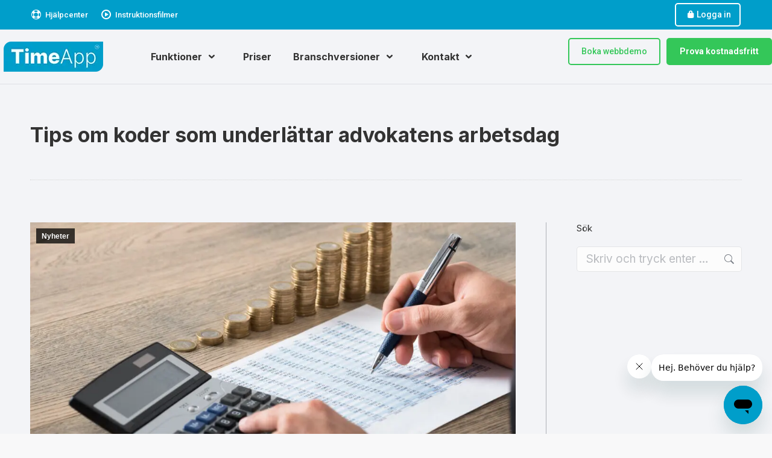

--- FILE ---
content_type: text/html; charset=UTF-8
request_url: https://timeapp.se/tips-om-koder-som-underlattar-advokatens-arbetsdag/
body_size: 22675
content:
<!DOCTYPE html>
<!--[if !(IE 6) | !(IE 7) | !(IE 8)  ]><!-->
<html lang="sv-SE" class="no-js">
<!--<![endif]-->
<head>
	<meta charset="UTF-8" />
		<meta name="viewport" content="width=device-width, initial-scale=1, maximum-scale=1, user-scalable=0">
		<meta name="theme-color" content="#1ebbf0"/>	<link rel="profile" href="https://gmpg.org/xfn/11" />
	<meta name='robots' content='index, follow, max-image-preview:large, max-snippet:-1, max-video-preview:-1' />

	<!-- This site is optimized with the Yoast SEO plugin v23.0 - https://yoast.com/wordpress/plugins/seo/ -->
	<title>Tips om koder som underlättar advokatens arbetsdag - TimeApp</title>
	<meta name="description" content="Att uppdatera sina timkostnader är enkelt i TimeApp, därför publicerar vi en liten guide här som förklarar stegen på ett enkelt och pedagogiskt sätt..." />
	<link rel="canonical" href="https://timeapp.se/tips-om-koder-som-underlattar-advokatens-arbetsdag/" />
	<meta property="og:locale" content="sv_SE" />
	<meta property="og:type" content="article" />
	<meta property="og:title" content="Tips om koder som underlättar advokatens arbetsdag - TimeApp" />
	<meta property="og:description" content="Att uppdatera sina timkostnader är enkelt i TimeApp, därför publicerar vi en liten guide här som förklarar stegen på ett enkelt och pedagogiskt sätt..." />
	<meta property="og:url" content="https://timeapp.se/tips-om-koder-som-underlattar-advokatens-arbetsdag/" />
	<meta property="og:site_name" content="TimeApp" />
	<meta property="article:publisher" content="https://www.facebook.com/TimeApp" />
	<meta property="article:published_time" content="2023-03-28T09:36:30+00:00" />
	<meta property="article:modified_time" content="2023-03-28T09:40:24+00:00" />
	<meta property="og:image" content="https://timeapp.se/wp-content/uploads/2023/03/AdobeStock_109276596.jpeg" />
	<meta property="og:image:width" content="1024" />
	<meta property="og:image:height" content="683" />
	<meta property="og:image:type" content="image/jpeg" />
	<meta name="author" content="Team TimeApp" />
	<meta name="twitter:card" content="summary_large_image" />
	<script type="application/ld+json" class="yoast-schema-graph">{"@context":"https://schema.org","@graph":[{"@type":"Article","@id":"https://timeapp.se/tips-om-koder-som-underlattar-advokatens-arbetsdag/#article","isPartOf":{"@id":"https://timeapp.se/tips-om-koder-som-underlattar-advokatens-arbetsdag/"},"author":{"name":"Team TimeApp","@id":"https://timeapp.se/#/schema/person/a2385c25efc2e413dac2283185bf8311"},"headline":"Tips om koder som underlättar advokatens arbetsdag","datePublished":"2023-03-28T09:36:30+00:00","dateModified":"2023-03-28T09:40:24+00:00","mainEntityOfPage":{"@id":"https://timeapp.se/tips-om-koder-som-underlattar-advokatens-arbetsdag/"},"wordCount":350,"publisher":{"@id":"https://timeapp.se/#organization"},"image":{"@id":"https://timeapp.se/tips-om-koder-som-underlattar-advokatens-arbetsdag/#primaryimage"},"thumbnailUrl":"https://timeapp.se/wp-content/uploads/2023/03/AdobeStock_109276596.jpeg","articleSection":["Nyheter"],"inLanguage":"sv-SE"},{"@type":"WebPage","@id":"https://timeapp.se/tips-om-koder-som-underlattar-advokatens-arbetsdag/","url":"https://timeapp.se/tips-om-koder-som-underlattar-advokatens-arbetsdag/","name":"Tips om koder som underlättar advokatens arbetsdag - TimeApp","isPartOf":{"@id":"https://timeapp.se/#website"},"primaryImageOfPage":{"@id":"https://timeapp.se/tips-om-koder-som-underlattar-advokatens-arbetsdag/#primaryimage"},"image":{"@id":"https://timeapp.se/tips-om-koder-som-underlattar-advokatens-arbetsdag/#primaryimage"},"thumbnailUrl":"https://timeapp.se/wp-content/uploads/2023/03/AdobeStock_109276596.jpeg","datePublished":"2023-03-28T09:36:30+00:00","dateModified":"2023-03-28T09:40:24+00:00","description":"Att uppdatera sina timkostnader är enkelt i TimeApp, därför publicerar vi en liten guide här som förklarar stegen på ett enkelt och pedagogiskt sätt...","breadcrumb":{"@id":"https://timeapp.se/tips-om-koder-som-underlattar-advokatens-arbetsdag/#breadcrumb"},"inLanguage":"sv-SE","potentialAction":[{"@type":"ReadAction","target":["https://timeapp.se/tips-om-koder-som-underlattar-advokatens-arbetsdag/"]}]},{"@type":"ImageObject","inLanguage":"sv-SE","@id":"https://timeapp.se/tips-om-koder-som-underlattar-advokatens-arbetsdag/#primaryimage","url":"https://timeapp.se/wp-content/uploads/2023/03/AdobeStock_109276596.jpeg","contentUrl":"https://timeapp.se/wp-content/uploads/2023/03/AdobeStock_109276596.jpeg","width":1024,"height":683,"caption":"Close-up Of A Businessman Analyzing Financial Report With Stack Of Coins At Desk In Office"},{"@type":"BreadcrumbList","@id":"https://timeapp.se/tips-om-koder-som-underlattar-advokatens-arbetsdag/#breadcrumb","itemListElement":[{"@type":"ListItem","position":1,"name":"Hem","item":"https://timeapp.se/"},{"@type":"ListItem","position":2,"name":"Tips om koder som underlättar advokatens arbetsdag"}]},{"@type":"WebSite","@id":"https://timeapp.se/#website","url":"https://timeapp.se/","name":"TimeApp","description":"Full kontroll från tidrapport till fakturering","publisher":{"@id":"https://timeapp.se/#organization"},"potentialAction":[{"@type":"SearchAction","target":{"@type":"EntryPoint","urlTemplate":"https://timeapp.se/?s={search_term_string}"},"query-input":"required name=search_term_string"}],"inLanguage":"sv-SE"},{"@type":"Organization","@id":"https://timeapp.se/#organization","name":"P&K TimeApp AB","url":"https://timeapp.se/","logo":{"@type":"ImageObject","inLanguage":"sv-SE","@id":"https://timeapp.se/#/schema/logo/image/","url":"https://timeapp.se/wp-content/uploads/2024/03/TimeApp-logo-20-svg.png","contentUrl":"https://timeapp.se/wp-content/uploads/2024/03/TimeApp-logo-20-svg.png","width":330,"height":100,"caption":"P&K TimeApp AB"},"image":{"@id":"https://timeapp.se/#/schema/logo/image/"},"sameAs":["https://www.facebook.com/TimeApp","https://www.instagram.com/timeappab/","https://www.linkedin.com/company/p&k-timeapp-ab"]},{"@type":"Person","@id":"https://timeapp.se/#/schema/person/a2385c25efc2e413dac2283185bf8311","name":"Team TimeApp","image":{"@type":"ImageObject","inLanguage":"sv-SE","@id":"https://timeapp.se/#/schema/person/image/","url":"https://secure.gravatar.com/avatar/3eb46581b98e12e645f1199f703d68f9?s=96&d=mm&r=g","contentUrl":"https://secure.gravatar.com/avatar/3eb46581b98e12e645f1199f703d68f9?s=96&d=mm&r=g","caption":"Team TimeApp"},"sameAs":["https://timeapp.se"],"url":"https://timeapp.se/author/admin/"}]}</script>
	<!-- / Yoast SEO plugin. -->


<link rel='dns-prefetch' href='//www.googletagmanager.com' />
<link rel='dns-prefetch' href='//fonts.googleapis.com' />
<link rel="alternate" type="application/rss+xml" title="TimeApp &raquo; Webbflöde" href="https://timeapp.se/feed/" />
<link rel="alternate" type="application/rss+xml" title="TimeApp &raquo; Kommentarsflöde" href="https://timeapp.se/comments/feed/" />
<script>
window._wpemojiSettings = {"baseUrl":"https:\/\/s.w.org\/images\/core\/emoji\/15.0.3\/72x72\/","ext":".png","svgUrl":"https:\/\/s.w.org\/images\/core\/emoji\/15.0.3\/svg\/","svgExt":".svg","source":{"concatemoji":"https:\/\/timeapp.se\/wp-includes\/js\/wp-emoji-release.min.js?ver=bf19d23a1abe84eea6321bf96e44d1df"}};
/*! This file is auto-generated */
!function(i,n){var o,s,e;function c(e){try{var t={supportTests:e,timestamp:(new Date).valueOf()};sessionStorage.setItem(o,JSON.stringify(t))}catch(e){}}function p(e,t,n){e.clearRect(0,0,e.canvas.width,e.canvas.height),e.fillText(t,0,0);var t=new Uint32Array(e.getImageData(0,0,e.canvas.width,e.canvas.height).data),r=(e.clearRect(0,0,e.canvas.width,e.canvas.height),e.fillText(n,0,0),new Uint32Array(e.getImageData(0,0,e.canvas.width,e.canvas.height).data));return t.every(function(e,t){return e===r[t]})}function u(e,t,n){switch(t){case"flag":return n(e,"\ud83c\udff3\ufe0f\u200d\u26a7\ufe0f","\ud83c\udff3\ufe0f\u200b\u26a7\ufe0f")?!1:!n(e,"\ud83c\uddfa\ud83c\uddf3","\ud83c\uddfa\u200b\ud83c\uddf3")&&!n(e,"\ud83c\udff4\udb40\udc67\udb40\udc62\udb40\udc65\udb40\udc6e\udb40\udc67\udb40\udc7f","\ud83c\udff4\u200b\udb40\udc67\u200b\udb40\udc62\u200b\udb40\udc65\u200b\udb40\udc6e\u200b\udb40\udc67\u200b\udb40\udc7f");case"emoji":return!n(e,"\ud83d\udc26\u200d\u2b1b","\ud83d\udc26\u200b\u2b1b")}return!1}function f(e,t,n){var r="undefined"!=typeof WorkerGlobalScope&&self instanceof WorkerGlobalScope?new OffscreenCanvas(300,150):i.createElement("canvas"),a=r.getContext("2d",{willReadFrequently:!0}),o=(a.textBaseline="top",a.font="600 32px Arial",{});return e.forEach(function(e){o[e]=t(a,e,n)}),o}function t(e){var t=i.createElement("script");t.src=e,t.defer=!0,i.head.appendChild(t)}"undefined"!=typeof Promise&&(o="wpEmojiSettingsSupports",s=["flag","emoji"],n.supports={everything:!0,everythingExceptFlag:!0},e=new Promise(function(e){i.addEventListener("DOMContentLoaded",e,{once:!0})}),new Promise(function(t){var n=function(){try{var e=JSON.parse(sessionStorage.getItem(o));if("object"==typeof e&&"number"==typeof e.timestamp&&(new Date).valueOf()<e.timestamp+604800&&"object"==typeof e.supportTests)return e.supportTests}catch(e){}return null}();if(!n){if("undefined"!=typeof Worker&&"undefined"!=typeof OffscreenCanvas&&"undefined"!=typeof URL&&URL.createObjectURL&&"undefined"!=typeof Blob)try{var e="postMessage("+f.toString()+"("+[JSON.stringify(s),u.toString(),p.toString()].join(",")+"));",r=new Blob([e],{type:"text/javascript"}),a=new Worker(URL.createObjectURL(r),{name:"wpTestEmojiSupports"});return void(a.onmessage=function(e){c(n=e.data),a.terminate(),t(n)})}catch(e){}c(n=f(s,u,p))}t(n)}).then(function(e){for(var t in e)n.supports[t]=e[t],n.supports.everything=n.supports.everything&&n.supports[t],"flag"!==t&&(n.supports.everythingExceptFlag=n.supports.everythingExceptFlag&&n.supports[t]);n.supports.everythingExceptFlag=n.supports.everythingExceptFlag&&!n.supports.flag,n.DOMReady=!1,n.readyCallback=function(){n.DOMReady=!0}}).then(function(){return e}).then(function(){var e;n.supports.everything||(n.readyCallback(),(e=n.source||{}).concatemoji?t(e.concatemoji):e.wpemoji&&e.twemoji&&(t(e.twemoji),t(e.wpemoji)))}))}((window,document),window._wpemojiSettings);
</script>
<style id='wp-emoji-styles-inline-css'>

	img.wp-smiley, img.emoji {
		display: inline !important;
		border: none !important;
		box-shadow: none !important;
		height: 1em !important;
		width: 1em !important;
		margin: 0 0.07em !important;
		vertical-align: -0.1em !important;
		background: none !important;
		padding: 0 !important;
	}
</style>
<link rel='stylesheet' id='wp-block-library-css' href='https://timeapp.se/wp-includes/css/dist/block-library/style.min.css?ver=bf19d23a1abe84eea6321bf96e44d1df' media='all' />
<style id='wp-block-library-theme-inline-css'>
.wp-block-audio :where(figcaption){color:#555;font-size:13px;text-align:center}.is-dark-theme .wp-block-audio :where(figcaption){color:#ffffffa6}.wp-block-audio{margin:0 0 1em}.wp-block-code{border:1px solid #ccc;border-radius:4px;font-family:Menlo,Consolas,monaco,monospace;padding:.8em 1em}.wp-block-embed :where(figcaption){color:#555;font-size:13px;text-align:center}.is-dark-theme .wp-block-embed :where(figcaption){color:#ffffffa6}.wp-block-embed{margin:0 0 1em}.blocks-gallery-caption{color:#555;font-size:13px;text-align:center}.is-dark-theme .blocks-gallery-caption{color:#ffffffa6}:root :where(.wp-block-image figcaption){color:#555;font-size:13px;text-align:center}.is-dark-theme :root :where(.wp-block-image figcaption){color:#ffffffa6}.wp-block-image{margin:0 0 1em}.wp-block-pullquote{border-bottom:4px solid;border-top:4px solid;color:currentColor;margin-bottom:1.75em}.wp-block-pullquote cite,.wp-block-pullquote footer,.wp-block-pullquote__citation{color:currentColor;font-size:.8125em;font-style:normal;text-transform:uppercase}.wp-block-quote{border-left:.25em solid;margin:0 0 1.75em;padding-left:1em}.wp-block-quote cite,.wp-block-quote footer{color:currentColor;font-size:.8125em;font-style:normal;position:relative}.wp-block-quote.has-text-align-right{border-left:none;border-right:.25em solid;padding-left:0;padding-right:1em}.wp-block-quote.has-text-align-center{border:none;padding-left:0}.wp-block-quote.is-large,.wp-block-quote.is-style-large,.wp-block-quote.is-style-plain{border:none}.wp-block-search .wp-block-search__label{font-weight:700}.wp-block-search__button{border:1px solid #ccc;padding:.375em .625em}:where(.wp-block-group.has-background){padding:1.25em 2.375em}.wp-block-separator.has-css-opacity{opacity:.4}.wp-block-separator{border:none;border-bottom:2px solid;margin-left:auto;margin-right:auto}.wp-block-separator.has-alpha-channel-opacity{opacity:1}.wp-block-separator:not(.is-style-wide):not(.is-style-dots){width:100px}.wp-block-separator.has-background:not(.is-style-dots){border-bottom:none;height:1px}.wp-block-separator.has-background:not(.is-style-wide):not(.is-style-dots){height:2px}.wp-block-table{margin:0 0 1em}.wp-block-table td,.wp-block-table th{word-break:normal}.wp-block-table :where(figcaption){color:#555;font-size:13px;text-align:center}.is-dark-theme .wp-block-table :where(figcaption){color:#ffffffa6}.wp-block-video :where(figcaption){color:#555;font-size:13px;text-align:center}.is-dark-theme .wp-block-video :where(figcaption){color:#ffffffa6}.wp-block-video{margin:0 0 1em}:root :where(.wp-block-template-part.has-background){margin-bottom:0;margin-top:0;padding:1.25em 2.375em}
</style>
<style id='classic-theme-styles-inline-css'>
/*! This file is auto-generated */
.wp-block-button__link{color:#fff;background-color:#32373c;border-radius:9999px;box-shadow:none;text-decoration:none;padding:calc(.667em + 2px) calc(1.333em + 2px);font-size:1.125em}.wp-block-file__button{background:#32373c;color:#fff;text-decoration:none}
</style>
<style id='global-styles-inline-css'>
:root{--wp--preset--aspect-ratio--square: 1;--wp--preset--aspect-ratio--4-3: 4/3;--wp--preset--aspect-ratio--3-4: 3/4;--wp--preset--aspect-ratio--3-2: 3/2;--wp--preset--aspect-ratio--2-3: 2/3;--wp--preset--aspect-ratio--16-9: 16/9;--wp--preset--aspect-ratio--9-16: 9/16;--wp--preset--color--black: #000000;--wp--preset--color--cyan-bluish-gray: #abb8c3;--wp--preset--color--white: #FFF;--wp--preset--color--pale-pink: #f78da7;--wp--preset--color--vivid-red: #cf2e2e;--wp--preset--color--luminous-vivid-orange: #ff6900;--wp--preset--color--luminous-vivid-amber: #fcb900;--wp--preset--color--light-green-cyan: #7bdcb5;--wp--preset--color--vivid-green-cyan: #00d084;--wp--preset--color--pale-cyan-blue: #8ed1fc;--wp--preset--color--vivid-cyan-blue: #0693e3;--wp--preset--color--vivid-purple: #9b51e0;--wp--preset--color--accent: #1ebbf0;--wp--preset--color--dark-gray: #111;--wp--preset--color--light-gray: #767676;--wp--preset--gradient--vivid-cyan-blue-to-vivid-purple: linear-gradient(135deg,rgba(6,147,227,1) 0%,rgb(155,81,224) 100%);--wp--preset--gradient--light-green-cyan-to-vivid-green-cyan: linear-gradient(135deg,rgb(122,220,180) 0%,rgb(0,208,130) 100%);--wp--preset--gradient--luminous-vivid-amber-to-luminous-vivid-orange: linear-gradient(135deg,rgba(252,185,0,1) 0%,rgba(255,105,0,1) 100%);--wp--preset--gradient--luminous-vivid-orange-to-vivid-red: linear-gradient(135deg,rgba(255,105,0,1) 0%,rgb(207,46,46) 100%);--wp--preset--gradient--very-light-gray-to-cyan-bluish-gray: linear-gradient(135deg,rgb(238,238,238) 0%,rgb(169,184,195) 100%);--wp--preset--gradient--cool-to-warm-spectrum: linear-gradient(135deg,rgb(74,234,220) 0%,rgb(151,120,209) 20%,rgb(207,42,186) 40%,rgb(238,44,130) 60%,rgb(251,105,98) 80%,rgb(254,248,76) 100%);--wp--preset--gradient--blush-light-purple: linear-gradient(135deg,rgb(255,206,236) 0%,rgb(152,150,240) 100%);--wp--preset--gradient--blush-bordeaux: linear-gradient(135deg,rgb(254,205,165) 0%,rgb(254,45,45) 50%,rgb(107,0,62) 100%);--wp--preset--gradient--luminous-dusk: linear-gradient(135deg,rgb(255,203,112) 0%,rgb(199,81,192) 50%,rgb(65,88,208) 100%);--wp--preset--gradient--pale-ocean: linear-gradient(135deg,rgb(255,245,203) 0%,rgb(182,227,212) 50%,rgb(51,167,181) 100%);--wp--preset--gradient--electric-grass: linear-gradient(135deg,rgb(202,248,128) 0%,rgb(113,206,126) 100%);--wp--preset--gradient--midnight: linear-gradient(135deg,rgb(2,3,129) 0%,rgb(40,116,252) 100%);--wp--preset--font-size--small: 13px;--wp--preset--font-size--medium: 20px;--wp--preset--font-size--large: 36px;--wp--preset--font-size--x-large: 42px;--wp--preset--spacing--20: 0.44rem;--wp--preset--spacing--30: 0.67rem;--wp--preset--spacing--40: 1rem;--wp--preset--spacing--50: 1.5rem;--wp--preset--spacing--60: 2.25rem;--wp--preset--spacing--70: 3.38rem;--wp--preset--spacing--80: 5.06rem;--wp--preset--shadow--natural: 6px 6px 9px rgba(0, 0, 0, 0.2);--wp--preset--shadow--deep: 12px 12px 50px rgba(0, 0, 0, 0.4);--wp--preset--shadow--sharp: 6px 6px 0px rgba(0, 0, 0, 0.2);--wp--preset--shadow--outlined: 6px 6px 0px -3px rgba(255, 255, 255, 1), 6px 6px rgba(0, 0, 0, 1);--wp--preset--shadow--crisp: 6px 6px 0px rgba(0, 0, 0, 1);}:where(.is-layout-flex){gap: 0.5em;}:where(.is-layout-grid){gap: 0.5em;}body .is-layout-flex{display: flex;}.is-layout-flex{flex-wrap: wrap;align-items: center;}.is-layout-flex > :is(*, div){margin: 0;}body .is-layout-grid{display: grid;}.is-layout-grid > :is(*, div){margin: 0;}:where(.wp-block-columns.is-layout-flex){gap: 2em;}:where(.wp-block-columns.is-layout-grid){gap: 2em;}:where(.wp-block-post-template.is-layout-flex){gap: 1.25em;}:where(.wp-block-post-template.is-layout-grid){gap: 1.25em;}.has-black-color{color: var(--wp--preset--color--black) !important;}.has-cyan-bluish-gray-color{color: var(--wp--preset--color--cyan-bluish-gray) !important;}.has-white-color{color: var(--wp--preset--color--white) !important;}.has-pale-pink-color{color: var(--wp--preset--color--pale-pink) !important;}.has-vivid-red-color{color: var(--wp--preset--color--vivid-red) !important;}.has-luminous-vivid-orange-color{color: var(--wp--preset--color--luminous-vivid-orange) !important;}.has-luminous-vivid-amber-color{color: var(--wp--preset--color--luminous-vivid-amber) !important;}.has-light-green-cyan-color{color: var(--wp--preset--color--light-green-cyan) !important;}.has-vivid-green-cyan-color{color: var(--wp--preset--color--vivid-green-cyan) !important;}.has-pale-cyan-blue-color{color: var(--wp--preset--color--pale-cyan-blue) !important;}.has-vivid-cyan-blue-color{color: var(--wp--preset--color--vivid-cyan-blue) !important;}.has-vivid-purple-color{color: var(--wp--preset--color--vivid-purple) !important;}.has-black-background-color{background-color: var(--wp--preset--color--black) !important;}.has-cyan-bluish-gray-background-color{background-color: var(--wp--preset--color--cyan-bluish-gray) !important;}.has-white-background-color{background-color: var(--wp--preset--color--white) !important;}.has-pale-pink-background-color{background-color: var(--wp--preset--color--pale-pink) !important;}.has-vivid-red-background-color{background-color: var(--wp--preset--color--vivid-red) !important;}.has-luminous-vivid-orange-background-color{background-color: var(--wp--preset--color--luminous-vivid-orange) !important;}.has-luminous-vivid-amber-background-color{background-color: var(--wp--preset--color--luminous-vivid-amber) !important;}.has-light-green-cyan-background-color{background-color: var(--wp--preset--color--light-green-cyan) !important;}.has-vivid-green-cyan-background-color{background-color: var(--wp--preset--color--vivid-green-cyan) !important;}.has-pale-cyan-blue-background-color{background-color: var(--wp--preset--color--pale-cyan-blue) !important;}.has-vivid-cyan-blue-background-color{background-color: var(--wp--preset--color--vivid-cyan-blue) !important;}.has-vivid-purple-background-color{background-color: var(--wp--preset--color--vivid-purple) !important;}.has-black-border-color{border-color: var(--wp--preset--color--black) !important;}.has-cyan-bluish-gray-border-color{border-color: var(--wp--preset--color--cyan-bluish-gray) !important;}.has-white-border-color{border-color: var(--wp--preset--color--white) !important;}.has-pale-pink-border-color{border-color: var(--wp--preset--color--pale-pink) !important;}.has-vivid-red-border-color{border-color: var(--wp--preset--color--vivid-red) !important;}.has-luminous-vivid-orange-border-color{border-color: var(--wp--preset--color--luminous-vivid-orange) !important;}.has-luminous-vivid-amber-border-color{border-color: var(--wp--preset--color--luminous-vivid-amber) !important;}.has-light-green-cyan-border-color{border-color: var(--wp--preset--color--light-green-cyan) !important;}.has-vivid-green-cyan-border-color{border-color: var(--wp--preset--color--vivid-green-cyan) !important;}.has-pale-cyan-blue-border-color{border-color: var(--wp--preset--color--pale-cyan-blue) !important;}.has-vivid-cyan-blue-border-color{border-color: var(--wp--preset--color--vivid-cyan-blue) !important;}.has-vivid-purple-border-color{border-color: var(--wp--preset--color--vivid-purple) !important;}.has-vivid-cyan-blue-to-vivid-purple-gradient-background{background: var(--wp--preset--gradient--vivid-cyan-blue-to-vivid-purple) !important;}.has-light-green-cyan-to-vivid-green-cyan-gradient-background{background: var(--wp--preset--gradient--light-green-cyan-to-vivid-green-cyan) !important;}.has-luminous-vivid-amber-to-luminous-vivid-orange-gradient-background{background: var(--wp--preset--gradient--luminous-vivid-amber-to-luminous-vivid-orange) !important;}.has-luminous-vivid-orange-to-vivid-red-gradient-background{background: var(--wp--preset--gradient--luminous-vivid-orange-to-vivid-red) !important;}.has-very-light-gray-to-cyan-bluish-gray-gradient-background{background: var(--wp--preset--gradient--very-light-gray-to-cyan-bluish-gray) !important;}.has-cool-to-warm-spectrum-gradient-background{background: var(--wp--preset--gradient--cool-to-warm-spectrum) !important;}.has-blush-light-purple-gradient-background{background: var(--wp--preset--gradient--blush-light-purple) !important;}.has-blush-bordeaux-gradient-background{background: var(--wp--preset--gradient--blush-bordeaux) !important;}.has-luminous-dusk-gradient-background{background: var(--wp--preset--gradient--luminous-dusk) !important;}.has-pale-ocean-gradient-background{background: var(--wp--preset--gradient--pale-ocean) !important;}.has-electric-grass-gradient-background{background: var(--wp--preset--gradient--electric-grass) !important;}.has-midnight-gradient-background{background: var(--wp--preset--gradient--midnight) !important;}.has-small-font-size{font-size: var(--wp--preset--font-size--small) !important;}.has-medium-font-size{font-size: var(--wp--preset--font-size--medium) !important;}.has-large-font-size{font-size: var(--wp--preset--font-size--large) !important;}.has-x-large-font-size{font-size: var(--wp--preset--font-size--x-large) !important;}
:where(.wp-block-post-template.is-layout-flex){gap: 1.25em;}:where(.wp-block-post-template.is-layout-grid){gap: 1.25em;}
:where(.wp-block-columns.is-layout-flex){gap: 2em;}:where(.wp-block-columns.is-layout-grid){gap: 2em;}
:root :where(.wp-block-pullquote){font-size: 1.5em;line-height: 1.6;}
</style>
<link rel='stylesheet' id='contact-form-7-css' href='https://timeapp.se/wp-content/plugins/contact-form-7/includes/css/styles.css?ver=5.9.7' media='all' />
<link rel='stylesheet' id='dt-the7-style-css' href='https://timeapp.se/wp-content/themes/dt-the7/style.css?ver=bf19d23a1abe84eea6321bf96e44d1df' media='all' />
<link rel='stylesheet' id='child-style-css' href='https://timeapp.se/wp-content/themes/dt-the7-child/style.css?ver=1.0.0' media='all' />
<link rel='stylesheet' id='the7-font-css' href='https://timeapp.se/wp-content/themes/dt-the7/fonts/icomoon-the7-font/icomoon-the7-font.min.css?ver=11.14.1' media='all' />
<link rel='stylesheet' id='the7-awesome-fonts-css' href='https://timeapp.se/wp-content/themes/dt-the7/fonts/FontAwesome/css/all.min.css?ver=11.14.1' media='all' />
<link rel='stylesheet' id='the7-awesome-fonts-back-css' href='https://timeapp.se/wp-content/themes/dt-the7/fonts/FontAwesome/back-compat.min.css?ver=11.14.1' media='all' />
<link rel='stylesheet' id='the7-Defaults-css' href='https://timeapp.se/wp-content/uploads/smile_fonts/Defaults/Defaults.css?ver=bf19d23a1abe84eea6321bf96e44d1df' media='all' />
<link rel='stylesheet' id='the7-fontello-css' href='https://timeapp.se/wp-content/themes/dt-the7/fonts/fontello/css/fontello.min.css?ver=11.14.1' media='all' />
<link rel='stylesheet' id='dt-web-fonts-css' href='https://fonts.googleapis.com/css?family=Roboto:400,500,600,700%7CInter:400,400italic,500,600,700' media='all' />
<link rel='stylesheet' id='dt-main-css' href='https://timeapp.se/wp-content/themes/dt-the7/css/main.min.css?ver=11.14.1' media='all' />
<link rel='stylesheet' id='the7-custom-scrollbar-css' href='https://timeapp.se/wp-content/themes/dt-the7/lib/custom-scrollbar/custom-scrollbar.min.css?ver=11.14.1' media='all' />
<link rel='stylesheet' id='the7-wpbakery-css' href='https://timeapp.se/wp-content/themes/dt-the7/css/wpbakery.min.css?ver=11.14.1' media='all' />
<link rel='stylesheet' id='the7-core-css' href='https://timeapp.se/wp-content/plugins/dt-the7-core/assets/css/post-type.min.css?ver=2.7.10' media='all' />
<link rel='stylesheet' id='the7-css-vars-css' href='https://timeapp.se/wp-content/uploads/the7-css/css-vars.css?ver=4ea566d7e3b6' media='all' />
<link rel='stylesheet' id='dt-custom-css' href='https://timeapp.se/wp-content/uploads/the7-css/custom.css?ver=4ea566d7e3b6' media='all' />
<link rel='stylesheet' id='dt-media-css' href='https://timeapp.se/wp-content/uploads/the7-css/media.css?ver=4ea566d7e3b6' media='all' />
<link rel='stylesheet' id='the7-mega-menu-css' href='https://timeapp.se/wp-content/uploads/the7-css/mega-menu.css?ver=4ea566d7e3b6' media='all' />
<link rel='stylesheet' id='the7-elements-css' href='https://timeapp.se/wp-content/uploads/the7-css/post-type-dynamic.css?ver=4ea566d7e3b6' media='all' />
<link rel='stylesheet' id='style-css' href='https://timeapp.se/wp-content/themes/dt-the7-child/style.css?ver=11.14.1' media='all' />
<script src="https://timeapp.se/wp-includes/js/jquery/jquery.min.js?ver=3.7.1" id="jquery-core-js"></script>
<script src="https://timeapp.se/wp-includes/js/jquery/jquery-migrate.min.js?ver=3.4.1" id="jquery-migrate-js"></script>
<script id="dt-above-fold-js-extra">
var dtLocal = {"themeUrl":"https:\/\/timeapp.se\/wp-content\/themes\/dt-the7","passText":"F\u00f6r att se detta skyddade inl\u00e4gg, skriv in l\u00f6senordet nedan:","moreButtonText":{"loading":"Laddar\u2026","loadMore":"Ladda mer"},"postID":"9492","ajaxurl":"https:\/\/timeapp.se\/wp-admin\/admin-ajax.php","REST":{"baseUrl":"https:\/\/timeapp.se\/wp-json\/the7\/v1","endpoints":{"sendMail":"\/send-mail"}},"contactMessages":{"required":"One or more fields have an error. Please check and try again.","terms":"Please accept the privacy policy.","fillTheCaptchaError":"Please, fill the captcha."},"captchaSiteKey":"","ajaxNonce":"2b29d81b1e","pageData":"","themeSettings":{"smoothScroll":"off","lazyLoading":false,"desktopHeader":{"height":90},"ToggleCaptionEnabled":"disabled","ToggleCaption":"Navigation","floatingHeader":{"showAfter":94,"showMenu":true,"height":90,"logo":{"showLogo":true,"html":"<img class=\" preload-me\" src=\"https:\/\/timeapp.se\/wp-content\/uploads\/2024\/03\/TimeApp-logo-20-svg@05x.png\" srcset=\"https:\/\/timeapp.se\/wp-content\/uploads\/2024\/03\/TimeApp-logo-20-svg@05x.png 166w, https:\/\/timeapp.se\/wp-content\/uploads\/2024\/03\/TimeApp-logo-20-svg.png 330w\" width=\"166\" height=\"50\"   sizes=\"166px\" alt=\"TimeApp\" \/>","url":"https:\/\/timeapp.se\/"}},"topLine":{"floatingTopLine":{"logo":{"showLogo":false,"html":""}}},"mobileHeader":{"firstSwitchPoint":1145,"secondSwitchPoint":500,"firstSwitchPointHeight":70,"secondSwitchPointHeight":56,"mobileToggleCaptionEnabled":"disabled","mobileToggleCaption":"Meny"},"stickyMobileHeaderFirstSwitch":{"logo":{"html":"<img class=\" preload-me\" src=\"https:\/\/timeapp.se\/wp-content\/uploads\/2024\/03\/TimeApp-logo-20-svg@05x.png\" srcset=\"https:\/\/timeapp.se\/wp-content\/uploads\/2024\/03\/TimeApp-logo-20-svg@05x.png 166w, https:\/\/timeapp.se\/wp-content\/uploads\/2024\/03\/TimeApp-logo-20-svg.png 330w\" width=\"166\" height=\"50\"   sizes=\"166px\" alt=\"TimeApp\" \/>"}},"stickyMobileHeaderSecondSwitch":{"logo":{"html":"<img class=\" preload-me\" src=\"https:\/\/timeapp.se\/wp-content\/uploads\/2024\/03\/TimeApp-logo-20-svg@05x.png\" srcset=\"https:\/\/timeapp.se\/wp-content\/uploads\/2024\/03\/TimeApp-logo-20-svg@05x.png 166w, https:\/\/timeapp.se\/wp-content\/uploads\/2024\/03\/TimeApp-logo-20-svg.png 330w\" width=\"166\" height=\"50\"   sizes=\"166px\" alt=\"TimeApp\" \/>"}},"sidebar":{"switchPoint":970},"boxedWidth":"1280px"},"VCMobileScreenWidth":"768"};
var dtShare = {"shareButtonText":{"facebook":"Share on Facebook","twitter":"Share on X","pinterest":"Pin it","linkedin":"Share on Linkedin","whatsapp":"Share on Whatsapp"},"overlayOpacity":"85"};
</script>
<script src="https://timeapp.se/wp-content/themes/dt-the7/js/above-the-fold.min.js?ver=11.14.1" id="dt-above-fold-js"></script>

<!-- Kodblock för ”Google-tagg (gtag.js)” tillagt av Site Kit -->

<!-- Kodblock för ”Google Analytics” tillagt av Site Kit -->
<script src="https://www.googletagmanager.com/gtag/js?id=G-XGJVZK142Q" id="google_gtagjs-js" async></script>
<script id="google_gtagjs-js-after">
window.dataLayer = window.dataLayer || [];function gtag(){dataLayer.push(arguments);}
gtag("set","linker",{"domains":["timeapp.se"]});
gtag("js", new Date());
gtag("set", "developer_id.dZTNiMT", true);
gtag("config", "G-XGJVZK142Q");
</script>

<!-- Avslut av kodblock för ”Google-tagg (gtag.js)” tillagt av Site Kit -->
<script></script><link rel="https://api.w.org/" href="https://timeapp.se/wp-json/" /><link rel="alternate" title="JSON" type="application/json" href="https://timeapp.se/wp-json/wp/v2/posts/9492" /><link rel="EditURI" type="application/rsd+xml" title="RSD" href="https://timeapp.se/xmlrpc.php?rsd" />
<link rel="alternate" title="oEmbed (JSON)" type="application/json+oembed" href="https://timeapp.se/wp-json/oembed/1.0/embed?url=https%3A%2F%2Ftimeapp.se%2Ftips-om-koder-som-underlattar-advokatens-arbetsdag%2F" />
<link rel="alternate" title="oEmbed (XML)" type="text/xml+oembed" href="https://timeapp.se/wp-json/oembed/1.0/embed?url=https%3A%2F%2Ftimeapp.se%2Ftips-om-koder-som-underlattar-advokatens-arbetsdag%2F&#038;format=xml" />
<meta name="generator" content="Site Kit by Google 1.131.0" />		<script>
			document.documentElement.className = document.documentElement.className.replace('no-js', 'js');
		</script>
				<style>
			.no-js img.lazyload {
				display: none;
			}

			figure.wp-block-image img.lazyloading {
				min-width: 150px;
			}

						.lazyload, .lazyloading {
				opacity: 0;
			}

			.lazyloaded {
				opacity: 1;
				transition: opacity 400ms;
				transition-delay: 0ms;
			}

					</style>
		<meta name="generator" content="Powered by WPBakery Page Builder - drag and drop page builder for WordPress."/>

<!-- Kodblock för ”Google Tag Manager” tillagt av Site Kit -->
<script>
			( function( w, d, s, l, i ) {
				w[l] = w[l] || [];
				w[l].push( {'gtm.start': new Date().getTime(), event: 'gtm.js'} );
				var f = d.getElementsByTagName( s )[0],
					j = d.createElement( s ), dl = l != 'dataLayer' ? '&l=' + l : '';
				j.async = true;
				j.src = 'https://www.googletagmanager.com/gtm.js?id=' + i + dl;
				f.parentNode.insertBefore( j, f );
			} )( window, document, 'script', 'dataLayer', 'GTM-N9HCX4P' );
			
</script>

<!-- Avslut av kodblock för ”Google Tag Manager” tillagt av Site Kit -->
<link rel="icon" href="https://timeapp.se/wp-content/uploads/2024/10/timeapp_16x16.png" type="image/png" sizes="16x16"/><link rel="icon" href="https://timeapp.se/wp-content/uploads/2024/10/timeapp_32x32.png" type="image/png" sizes="32x32"/><link rel="apple-touch-icon" href="https://timeapp.se/wp-content/uploads/2024/10/timeapp_60x60.png"><link rel="apple-touch-icon" sizes="76x76" href="https://timeapp.se/wp-content/uploads/2024/10/timeapp_76x76.png"><link rel="apple-touch-icon" sizes="120x120" href="https://timeapp.se/wp-content/uploads/2024/10/timeapp_120x120.png"><link rel="apple-touch-icon" sizes="152x152" href="https://timeapp.se/wp-content/uploads/2024/10/timeapp_152x152.png">		<style id="wp-custom-css">
			@media (max-width:1144px){
    .loginButton {
    border: none;
    padding: 8px 14px;
    margin-left: 0px;
    margin-top: 5px;
    text-align: center;
    text-decoration: none;
    display: inline-block;
    font-size: 14px;
    transition-duration: 0.4s;
    cursor: pointer;
    color: white;
    background-color: transparent;
    border: 2px solid transparent;
    border-radius: 5px;
    }
    
    .loginButton:hover {
    border: none;
    padding: 8px 14px;
    margin-left: 0px;
    margin-top: 10px;
    text-align: center;
    text-decoration: none;
    display: inline-block;
    font-size: 14px;
    transition-duration: 0.4s;
    cursor: pointer;
    background-color: white;
    color: #009ECA;
    border: 2px solid #009ECA;
    border-radius: 5px;
    }
    
    .provaButton1 {
        border: none;
        margin-top: 10px;
        padding: 12px 20px;
        text-align: center;
        text-decoration: none;
        display: inline-block;
        font-size: 14px;
        transition-duration: 0.4s;
        cursor: pointer;
        color: white;
        background-color: #34c759;
        border: 2px solid #34c759;
        border-radius: 5px;
        }
        
        .provaButton1:hover {
        border: none;
        margin-top: 10px;
        padding: 12px 20px;
        text-align: center;
        text-decoration: none;
        display: inline-block;
        font-size: 14px;
        transition-duration: 0.4s;
        cursor: pointer;
        background-color: transparent;
        color: #34c759;
        border: 2px solid #34c759;
        border-radius: 5px;
        }

        .topinfo-mobile{
            margin-top: 20px;
        }
    }
    
    @media (min-width:1145px){
    .loginButton {
    border: none;
    padding: 8px 14px;
    text-align: center;
    text-decoration: none;
    display: inline-block;
    font-size: 14px;
    margin: 2px 2px;
    transition-duration: 0.4s;
    cursor: pointer;
    color: white;
    background-color: transparent;
    border: 2px solid #ffffff;
    border-radius: 5px;
    }
    
    .loginButton:hover {
    border: none;
    padding: 8px 14px;
    text-align: center;
    text-decoration: none;
    display: inline-block;
    font-size: 14px;
    margin: 2px 2px;
    transition-duration: 0.4s;
    cursor: pointer;
    background-color: white;
    color: #009ECA;
    border: 2px solid #009ECA;
    border-radius: 5px;
    }

    .provaButton1 {
        border: none;
        padding: 12px 20px;
        text-align: center;
        text-decoration: none;
        display: inline-block;
        font-size: 14px;
        transition-duration: 0.4s;
        cursor: pointer;
        color: white;
        background-color: #34c759;
        border: 2px solid #34c759;
        border-radius: 5px;
        }
        
        .provaButton1:hover {
        border: none;
        padding: 12px 20px;
        text-align: center;
        text-decoration: none;
        display: inline-block;
        font-size: 14px;
        transition-duration: 0.4s;
        cursor: pointer;
        background-color: transparent;
        color: #34c759;
        border: 2px solid #34c759;
        border-radius: 5px;
        }

    }
    
    
    .webbdemoButton {
    border: none;
    padding: 12px 20px;
    margin-right: 10px;
    text-align: center;
    text-decoration: none;
    display: inline-block;
    font-size: 14px;
    transition-duration: 0.4s;
    cursor: pointer;
    color: #34c759;
    border: 2px solid #34c759;
    border-radius: 5px;
    }
    
    .webbdemoButton:hover {
    border: none;
    padding: 12px 20px;
    margin-right: 10px;
    text-align: center;
    text-decoration: none;
    display: inline-block;
    font-size: 14px;
    transition-duration: 0.4s;
    cursor: pointer;
    background-color: #34c759;
    color: white;
    border: 2px solid #34c759;
    border-radius: 5px;
    }

    .ctaWhiteOutline {
        border: none;
        padding: 10px 10px;
        margin-right: 5px;
        margin-left: 5px;
        margin-top: 10px;
        text-align: center;
        text-decoration: none;
        display: inline-block;
        font-size: 14px;
        transition-duration: 0.4s;
        cursor: pointer;
        color: #ffffff;
        border: 2px solid #ffffff;
        border-radius: 5px;
        }
        
        .ctaWhiteOutline:hover {
        border: none;
        padding: 10px 10px;
        margin-right: 5px;
        margin-left: 5px;
        margin-top: 10px;
        text-align: center;
        text-decoration: none;
        display: inline-block;
        font-size: 14px;
        transition-duration: 0.4s;
        cursor: pointer;
        background-color: #ffffff;
        color: #002D3C;
        border: 2px solid #ffffff;
        border-radius: 5px;
        }

        .ctaGreenSolid {
            border: none;
            padding: 10px 10px;
            margin-right: 5px;
            margin-left: 5px;
            margin-top: 10px;
            text-align: center;
            text-decoration: none;
            display: inline-block;
            font-size: 14px;
            transition-duration: 0.4s;
            cursor: pointer;
            color: #ffffff;
            border: 2px solid #34c759;
            background-color: #34c759;
            border-radius: 5px;
            }
            
            .ctaGreenSolid:hover {
            border: none;
            padding: 10px 10px;
            margin-right: 5px;
            margin-left: 5px;
            margin-top: 10px;
            text-align: center;
            text-decoration: none;
            display: inline-block;
            font-size: 14px;
            transition-duration: 0.4s;
            cursor: pointer;
            color: #34c759;
            background-color: transparent;
            border: 2px solid #34c759;
            border-radius: 5px;
            }

            .infoCardDark{
                background-color: #002D3C;
                border: 2px solid #002D3C;
                border-radius: 10px;
                padding: 40px 40px 40px 40px;
                color: #ffffff;
            }
            

            .priceCardDark{
                background-color: #002D3C;
                border: 2px solid #002D3C;
                border-radius: 10px;
                padding: 25px 20px 0px 20px;
                margin: 10px 10px;
                color: #ffffff;
            }
            @media (min-width: 768px){
                .priceCardDark{
                    width: 30%;
                }
            }
            .priceCardYellow{
                background-color: #fdec98;
                border: 2px solid #fdec98;
                border-radius: 10px;
                padding: 25px 20px 0px 20px;
                margin: 10px 10px;
                color: #00131c;
            }
            @media (min-width: 768px){
                .priceCardYellow{
                    width: 30%;
                }
            }
            .priceCardGrey{
                background-color: #e6e6e6;
                border: 2px solid #e6e6e6;
                border-radius: 10px;
                padding: 25px 20px 0px 20px;
                margin: 10px 10px;
                color: #00131c;
            }
            @media (min-width: 768px){
                .priceCardGrey{
                    width: 30%;
                }
            }
            .priceCardWhite{
                background-color: #ffffff;
                border: 2px solid #ffffff;
                border-radius: 10px;
                padding: 25px 20px 0px 20px;
                margin: 10px 10px;
                color: #00131c;
            }
            @media (min-width: 768px){
                .priceCardWhite{
                    width: 30%;
                }
            }
            .priceCardListItemText{
                font-size: 14px;;
            }

            .ctaPriceCardReadMore {
                border: none;
                padding: 5px 50px;
                margin-right: 10px;
                margin-left: 10px;
                margin-top: 20px;
                text-align: center;
                text-decoration: none;
                display: inline-block;
                font-size: 18px;
                transition-duration: 0.4s;
                cursor: pointer;
                color: #ffffff;
                border: 2px solid #34c759;
                background-color: #34c759;
                border-radius: 5px;
                }
                
                .ctaPriceCardReadMore:hover {
                border: none;
                padding: 5px 50px;
                margin-right: 10px;
                margin-left: 10px;
                margin-top: 20px;
                text-align: center;
                text-decoration: none;
                display: inline-block;
                font-size: 18px;
                transition-duration: 0.4s;
                cursor: pointer;
                color: #34c759;
                background-color: transparent;
                border: 2px solid #34c759;
                border-radius: 5px;
                }
                .ctaPriceCardReadMore2 {
                    border: none;
                    padding: 5px 35px;
                    margin-right: 10px;
                    margin-left: 10px;
                    margin-top: 20px;
                    text-align: center;
                    text-decoration: none;
                    display: inline-block;
                    font-size: 18px;
                    transition-duration: 0.4s;
                    cursor: pointer;
                    color: #ffffff;
                    border: 2px solid #34c759;
                    background-color: #34c759;
                    border-radius: 5px;
                    }
                    
                    .ctaPriceCardReadMore2:hover {
                    border: none;
                    padding: 5px 40px;
                    margin-right: 10px;
                    margin-left: 10px;
                    margin-top: 20px;
                    text-align: center;
                    text-decoration: none;
                    display: inline-block;
                    font-size: 18px;
                    transition-duration: 0.4s;
                    cursor: pointer;
                    color: #34c759;
                    background-color: transparent;
                    border: 2px solid #34c759;
                    border-radius: 5px;
                    }
                    .ctaPriceCardBuyNow3 {
                        border: none;
                        padding: 5px 75px;
                        margin-right: 10px;
                        margin-left: 10px;
                        margin-top: 20px;
                        text-align: center;
                        text-decoration: none;
                        display: inline-block;
                        font-size: 18px;
                        transition-duration: 0.4s;
                        cursor: pointer;
                        color: #ffffff;
                        border: 2px solid #34c759;
                        background-color: #34c759;
                        border-radius: 5px;
                        }
                        
                        .ctaPriceCardBuyNow3:hover {
                        border: none;
                        padding: 5px 85px;
                        margin-right: 10px;
                        margin-left: 10px;
                        margin-top: 20px;
                        text-align: center;
                        text-decoration: none;
                        display: inline-block;
                        font-size: 18px;
                        transition-duration: 0.4s;
                        cursor: pointer;
                        color: #34c759;
                        background-image: linear-gradient(144deg,#2cdf59, #22c44b 50%,#34c759);
                        border: 2px solid #34c759;
                        border-radius: 5px;
                        }
                        .ctaPriceCardReadMore3 {
                            border: none;
                            padding: 5px 25px;
                            margin-right: 10px;
                            margin-left: 10px;
                            margin-top: 20px;
                            text-align: center;
                            text-decoration: none;
                            display: inline-block;
                            font-size: 18px;
                            transition-duration: 0.4s;
                            cursor: pointer;
                            color: #ffffff;
                            border: 0px solid #ffffff;
                            border-radius: 5px;
                            }
                            
                            .ctaPriceCardReadMore3:hover {
                            border: none;
                            padding: 5px 30px;
                            margin-right: 10px;
                            margin-left: 10px;
                            margin-top: 20px;
                            text-align: center;
                            text-decoration: none;
                            display: inline-block;
                            font-size: 18px;
                            transition-duration: 0.4s;
                            cursor: pointer;
                            color: #002D3C;
                            background-color: #1a4250;
                            border: 0px solid #ffffff;
                            border-radius: 5px;
                            }
                            .ctaPriceCardReadMore4 {
                                border: none;
                                padding: 5px 25px;
                                margin-right: 10px;
                                margin-left: 10px;
                                margin-top: 20px;
                                text-align: center;
                                text-decoration: none;
                                display: inline-block;
                                font-size: 18px;
                                transition-duration: 0.4s;
                                cursor: pointer;
                                color: #ffffff;
                                border: 0px solid #ffffff;
                                border-radius: 5px;
                                }
                                
                                .ctaPriceCardReadMore4:hover {
                                border: none;
                                padding: 5px 30px;
                                margin-right: 10px;
                                margin-left: 10px;
                                margin-top: 20px;
                                text-align: center;
                                text-decoration: none;
                                display: inline-block;
                                font-size: 18px;
                                transition-duration: 0.4s;
                                cursor: pointer;
                                color: #002D3C;
                                background-color: #e3e4e7;
                                border: 0px solid #ffffff;
                                border-radius: 5px;
                                }
                                .ctaPriceCardReadMore5 {
                                    border: none;
                                    padding: 5px 25px;
                                    margin-right: 10px;
                                    margin-left: 10px;
                                    margin-top: 20px;
                                    text-align: center;
                                    text-decoration: none;
                                    display: inline-block;
                                    font-size: 18px;
                                    transition-duration: 0.4s;
                                    cursor: pointer;
                                    color: #ffffff;
                                    border: 0px solid #ffffff;
                                    border-radius: 5px;
                                    }
                                    
                                    .ctaPriceCardReadMore5:hover {
                                    border: none;
                                    padding: 5px 30px;
                                    margin-right: 10px;
                                    margin-left: 10px;
                                    margin-top: 20px;
                                    text-align: center;
                                    text-decoration: none;
                                    display: inline-block;
                                    font-size: 18px;
                                    transition-duration: 0.4s;
                                    cursor: pointer;
                                    color: #002D3C;
                                    background-color: #efda72;
                                    border: 0px solid #ffffff;
                                    border-radius: 5px;
                                    }
                                    .ctaPriceCardReadMore6 {
                                        border: none;
                                        padding: 5px 25px;
                                        margin-right: 10px;
                                        margin-left: 10px;
                                        margin-top: 20px;
                                        text-align: center;
                                        text-decoration: none;
                                        display: inline-block;
                                        font-size: 18px;
                                        transition-duration: 0.4s;
                                        cursor: pointer;
                                        color: #ffffff;
                                        border: 0px solid #ffffff;
                                        border-radius: 5px;
                                        }
                                        
                                        .ctaPriceCardReadMore6:hover {
                                        border: none;
                                        padding: 5px 30px;
                                        margin-right: 10px;
                                        margin-left: 10px;
                                        margin-top: 20px;
                                        text-align: center;
                                        text-decoration: none;
                                        display: inline-block;
                                        font-size: 18px;
                                        transition-duration: 0.4s;
                                        cursor: pointer;
                                        color: #002D3C;
                                        background-color: #ffffff;
                                        border: 0px solid #ffffff;
                                        border-radius: 5px;
                                        }
                .ctaPriceCardBuyNow {
                    border: none;
                    padding: 5px 25px;
                    margin-right: 10px;
                    margin-left: 10px;
                    margin-top: 20px;
                    text-align: center;
                    text-decoration: none;
                    display: inline-block;
                    font-size: 18px;
                    transition-duration: 0.4s;
                    cursor: pointer;
                    color: #ffffff;
                    border: 2px solid #ffffff;
                    border-radius: 5px;
                    }
                    
                    .ctaPriceCardBuyNow:hover {
                    border: none;
                    padding: 5px 30px;
                    margin-right: 10px;
                    margin-left: 10px;
                    margin-top: 20px;
                    text-align: center;
                    text-decoration: none;
                    display: inline-block;
                    font-size: 18px;
                    transition-duration: 0.4s;
                    cursor: pointer;
                    color: #002D3C;
                    background-color: #1a4250;
                    border: 2px solid #ffffff;
                    border-radius: 5px;
                    }

            .center-content{
                text-align: center;
            }

            .ctaBlueSolid {
                border: none;
                padding: 12px 20px;
                margin-right: 10px;
                margin-left: 10px;
                margin-top: 10px;
                text-align: center;
                text-decoration: none;
                display: inline-block;
                font-size: 14px;
                transition-duration: 0.4s;
                cursor: pointer;
                color: #ffffff;
                border: 2px solid #009ECA;
                background-color: #009ECA;
                border-radius: 5px;
                }
                
                .ctaBlueSolid:hover {
                border: none;
                padding: 12px 20px;
                margin-right: 10px;
                margin-left: 10px;
                margin-top: 10px;
                text-align: center;
                text-decoration: none;
                display: inline-block;
                font-size: 14px;
                transition-duration: 0.4s;
                cursor: pointer;
                color: #009ECA;
                background-color: transparent;
                border: 2px solid #009ECA;
                border-radius: 5px;
                }

    .ctaProva2 {
        border: none;
        padding: 12px 20px;
        margin-right: 10px;
        text-align: center;
        text-decoration: none;
        display: inline-block;
        font-size: 14px;
        transition-duration: 0.4s;
        cursor: pointer;
        color: white;
        background-color: #002D3C;
        border: 2px solid #002D3C;
        border-radius: 5px;
        }
        
        .ctaProva2:hover {
        border: none;
        padding: 12px 20px;
        margin-right: 10px;
        text-align: center;
        text-decoration: none;
        display: inline-block;
        font-size: 14px;
        transition-duration: 0.4s;
        cursor: pointer;
    background-color: white;
        color: #002D3C;
        border: 2px solid #002D3C;
        border-radius: 5px;
        }

        .ctaPriser1 {
            border: none;
            padding: 12px 20px;
            text-align: center;
            text-decoration: none;
            display: inline-block;
            font-size: 14px;
            transition-duration: 0.4s;
            cursor: pointer;
            color: #002D3C;
            border: 2px solid #002D3C;
            border-radius: 5px;
            }
            
            .ctaPriser1:hover {
            border: none;
            padding: 12px 20px;
            text-align: center;
            text-decoration: none;
            display: inline-block;
            font-size: 14px;
            transition-duration: 0.4s;
            cursor: pointer;
            background-color: #002D3C;
            color: white;
            border: 2px solid #002D3C;
            border-radius: 5px;
            }
    
.fp_hero_container{
    min-height: 90svh;
    height: auto;
}
.flex_container_main_1{
    display: flex;
    flex-direction: column;
    align-items: center;
    justify-content: space-evenly;
}
    
@media (max-width: 1144px) {
        .hidden-mobile {
          display: none;
        }
      }

 @media (min-width: 1145px) {
        .hidden-desktop {
          display: none;
        }
      }




      .ctaSignupGreenSolid {
        border: none;
        padding: 10px 10px;
        text-align: center;
        text-decoration: none;
        font-size: 14px;
        transition-duration: 0.4s;
        cursor: pointer;
        color: #ffffff;
        border: 2px solid #34c759;
        background-color: #34c759;
        border-radius: 5px;
        float: left;
        }
        
        .ctaSignupGreenSolid:hover {
        border: none;
        padding: 10px 10px;
        text-align: center;
        text-decoration: none;
        font-size: 14px;
        transition-duration: 0.4s;
        cursor: pointer;
        color: #34c759;
        background-color: transparent;
        border: 2px solid #34c759;
        border-radius: 5px;
        float: left;
        }
        
.signup-cta-card input[type=text] {
margin-bottom: 10px;
margin-right: 10px;
height: auto;
float: left;
border-radius: 5px;
min-width: 275px;
}
@media (min-width: 768px){
            .signup-cta-card input[type=text] {
                min-width: 325px;
            }
        }


		</style>
		<noscript><style> .wpb_animate_when_almost_visible { opacity: 1; }</style></noscript><style id='the7-custom-inline-css' type='text/css'>
.sub-nav .menu-item i.fa,
.sub-nav .menu-item i.fas,
.sub-nav .menu-item i.far,
.sub-nav .menu-item i.fab {
	text-align: center;
	width: 1.25em;
}

.btnL {
    border: none;
    padding: 12px 20px;
    text-align: center;
    text-decoration: none;
    display: inline-block;
    font-size: 14px;
    transition-duration: 0.4s;
    cursor: pointer;
    border-radius: 5px;
}
.btnL:hover{
    border: none;
    padding: 12px 20px;
    text-align: center;
    text-decoration: none;
    display: inline-block;
    font-size: 14px;
    transition-duration: 0.4s;
    cursor: pointer;
    border-radius: 5px;
}

.btnGreen {
    color: white;
    background-color: #34c759;
    border: 2px solid #34c759;
    }
    
    .btnGreen:hover {
    background-image: linear-gradient(144deg,#2cdf59, #22c44b 50%,#34c759);
    color: #ffffff;
    border: 2px solid #34c759;
    }
  .ta-orderform input{
  width:100%;
  }
  
  .tikbox {
  display:block;
  padding: 1em;
  margin: 0.25em;
  border: 1px solid #ffffff;
  background-color: transparent;
  max-width: 800px;
  color: #ffffff;
}

.tikbox input[type=checkbox] {
  height: 1.5em;
  width: 1.5em;
  vertical-align: middle;
}

@media (max-width:1144px){
    .loginButton {
    border: none;
    padding: 8px 14px;
    margin-left: 0px;
    margin-top: 5px;
    text-align: center;
    text-decoration: none;
    display: inline-block;
    font-size: 14px;
    transition-duration: 0.4s;
    cursor: pointer;
    color: white;
    background-color: transparent;
    border: 2px solid transparent;
    border-radius: 5px;
    }
    
    .loginButton:hover {
    border: none;
    padding: 8px 14px;
    margin-left: 0px;
    margin-top: 10px;
    text-align: center;
    text-decoration: none;
    display: inline-block;
    font-size: 14px;
    transition-duration: 0.4s;
    cursor: pointer;
    background-color: white;
    color: #009ECA !important;
    border: 2px solid #009ECA;
    border-radius: 5px;
    }
    
    .provaButton1 {
        border: none;
        margin-top: 10px;
        padding: 12px 20px;
        text-align: center;
        text-decoration: none;
        display: inline-block;
        font-size: 14px;
			font-weight: 500;
        transition-duration: 0.4s;
        cursor: pointer;
        color: white;
        background-color: #34c759;
        border: 2px solid #34c759;
        border-radius: 5px;
        }
        
        .provaButton1:hover {
        border: none;
        margin-top: 10px;
        padding: 12px 20px;
        text-align: center;
        text-decoration: none;
        display: inline-block;
        font-size: 14px;
					font-weight: 500;
        transition-duration: 0.4s;
        cursor: pointer;
        background-image: linear-gradient(144deg,#2cdf59, #22c44b 50%,#34c759);
        color: #ffffff;
        border: 2px solid #34c759;
        border-radius: 5px;
        }

        .topinfo-mobile{
            margin-top: 20px;
        }
    }
    
    @media (min-width:1145px){
    .loginButton {
    border: none;
    padding: 8px 14px;
    text-align: center;
    text-decoration: none;
    display: inline-block;
    font-size: 14px;
    margin: 2px 2px;
    transition-duration: 0.4s;
    cursor: pointer;
    color: white;
    background-color: transparent;
    border: 2px solid #ffffff;
    border-radius: 5px;
    }
    
    .loginButton:hover {
    border: none;
    padding: 8px 14px;
    text-align: center;
    text-decoration: none;
    display: inline-block;
    font-size: 14px;
    margin: 2px 2px;
    transition-duration: 0.4s;
    cursor: pointer;
    background-color: white;
    color: #009ECA !important;
    border: 2px solid #009ECA;
    border-radius: 5px;
    }

    .provaButton1 {
        border: none;
        padding: 12px 20px;
        text-align: center;
        text-decoration: none;
        display: inline-block;
        font-size: 14px;
        transition-duration: 0.4s;
        cursor: pointer;
        color: white;
        background-color: #34c759;
        border: 2px solid #34c759;
        border-radius: 5px;
        }
        
        .provaButton1:hover {
        border: none;
        padding: 12px 20px;
        text-align: center;
        text-decoration: none;
        display: inline-block;
        font-size: 14px;
        transition-duration: 0.4s;
        cursor: pointer;
        background-image: linear-gradient(144deg,#2cdf59, #22c44b 50%,#34c759);
        color: #ffffff;
        border: 2px solid #34c759;
        border-radius: 5px;
        }

    }
    
    
    .webbdemoButton {
    border: none;
    padding: 12px 20px;
    margin-right: 10px;
    text-align: center;
    text-decoration: none;
    display: inline-block;
    font-size: 14px;
		font-weight: 500;
    transition-duration: 0.4s;
    cursor: pointer;
    color: #34c759;
    border: 2px solid #34c759;
    border-radius: 5px;
    }

    .ModTextColorWhite {
        color: #ffffff !important;
        }
    
    .webbdemoButton:hover {
    border: none;
    padding: 12px 20px;
    margin-right: 10px;
    text-align: center;
    text-decoration: none;
    display: inline-block;
    font-size: 14px;
		font-weight: 500;
    transition-duration: 0.4s;
    cursor: pointer;
    background-color: #34c759;
    color: white;
    border: 2px solid #34c759;
    border-radius: 5px;
    }

    .ctaWhiteOutline {
        border: none;
        padding: 10px 10px;
        margin-right: 5px;
        margin-left: 5px;
        margin-top: 10px;
        text-align: center;
        text-decoration: none;
        display: inline-block;
        font-size: 14px;
        transition-duration: 0.4s;
        cursor: pointer;
        color: #ffffff;
        border: 2px solid #ffffff;
        border-radius: 5px;
        }
        
        .ctaWhiteOutline:hover {
        border: none;
        padding: 10px 10px;
        margin-right: 5px;
        margin-left: 5px;
        margin-top: 10px;
        text-align: center;
        text-decoration: none;
        display: inline-block;
        font-size: 14px;
        transition-duration: 0.4s;
        cursor: pointer;
        background-color: #ffffff;
        color: #002D3C;
        border: 2px solid #ffffff;
        border-radius: 5px;
        }

        .ctaGreenSolid {
            border: none;
            padding: 10px 10px;
            margin-right: 5px;
            margin-left: 5px;
            margin-top: 10px;
            text-align: center;
            text-decoration: none;
            display: inline-block;
            font-size: 14px;
            transition-duration: 0.4s;
            cursor: pointer;
            color: #ffffff;
            border: 2px solid #34c759;
            background-color: #34c759;
            border-radius: 5px;
            }
            
            .ctaGreenSolid:hover {
            border: none;
            padding: 10px 10px;
            margin-right: 5px;
            margin-left: 5px;
            margin-top: 10px;
            text-align: center;
            text-decoration: none;
            display: inline-block;
            font-size: 14px;
            transition-duration: 0.4s;
            cursor: pointer;
            color: #34c759;
            background-color: transparent;
            border: 2px solid #34c759;
            border-radius: 5px;
            }

            .infoCardDark{
                background-color: #002D3C;
                border: 2px solid #002D3C;
                border-radius: 10px;
                padding: 40px 40px 40px 40px;
                color: #ffffff;
            }
            

            .priceCardDark{
                background-color: #002D3C;
                border: 2px solid #002D3C;
                border-radius: 10px;
                padding: 25px 20px 0px 20px;
                margin: 10px 10px;
                color: #ffffff;
            }
            @media (min-width: 768px){
                .priceCardDark{
                    width: 30%;
                }
            }
            .priceCardYellow{
                background-color: #fdec98;
                border: 2px solid #fdec98;
                border-radius: 10px;
                padding: 25px 20px 0px 20px;
                margin: 10px 10px;
                color: #00131c;
            }
            @media (min-width: 768px){
                .priceCardYellow{
                    width: 30%;
                }
            }
            .priceCardGrey{
                background-color: #e6e6e6;
                border: 2px solid #e6e6e6;
                border-radius: 10px;
                padding: 25px 20px 0px 20px;
                margin: 10px 10px;
                color: #00131c;
            }
            @media (min-width: 768px){
                .priceCardGrey{
                    width: 30%;
                }
            }
            .priceCardWhite{
                background-color: #ffffff;
                border: 2px solid #ffffff;
                border-radius: 10px;
                padding: 25px 20px 0px 20px;
                margin: 10px 10px;
                color: #00131c;
            }
            @media (min-width: 768px){
                .priceCardWhite{
                    width: 30%;
                }
            }
            .priceCardListItemText{
                font-size: 14px;;
            }

            .ctaPriceCardReadMore {
                border: none;
                padding: 5px 50px;
                margin-right: 10px;
                margin-left: 10px;
                margin-top: 20px;
                text-align: center;
                text-decoration: none;
                display: inline-block;
                font-size: 18px;
                transition-duration: 0.4s;
                cursor: pointer;
                color: #ffffff;
                border: 2px solid #34c759;
                background-color: #34c759;
                border-radius: 5px;
                }
                
                .ctaPriceCardReadMore:hover {
                border: none;
                padding: 5px 50px;
                margin-right: 10px;
                margin-left: 10px;
                margin-top: 20px;
                text-align: center;
                text-decoration: none;
                display: inline-block;
                font-size: 18px;
                transition-duration: 0.4s;
                cursor: pointer;
                color: #34c759;
                background-color: transparent;
                border: 2px solid #34c759;
                border-radius: 5px;
                }
                .ctaPriceCardReadMore2 {
                    border: none;
                    padding: 5px 35px;
                    margin-right: 10px;
                    margin-left: 10px;
                    margin-top: 20px;
                    text-align: center;
                    text-decoration: none;
                    display: inline-block;
                    font-size: 18px;
                    transition-duration: 0.4s;
                    cursor: pointer;
                    color: #ffffff;
                    border: 2px solid #34c759;
                    background-color: #34c759;
                    border-radius: 5px;
                    }
                    
                    .ctaPriceCardReadMore2:hover {
                    border: none;
                    padding: 5px 40px;
                    margin-right: 10px;
                    margin-left: 10px;
                    margin-top: 20px;
                    text-align: center;
                    text-decoration: none;
                    display: inline-block;
                    font-size: 18px;
                    transition-duration: 0.4s;
                    cursor: pointer;
                    color: #34c759;
                    background-color: transparent;
                    border: 2px solid #34c759;
                    border-radius: 5px;
                    }
                    .ctaPriceCardBuyNow3 {
                        border: none;
                        padding: 5px 75px;
                        margin-right: 10px;
                        margin-left: 10px;
                        margin-top: 20px;
                        text-align: center;
                        text-decoration: none;
                        display: inline-block;
                        font-size: 18px;
                        transition-duration: 0.4s;
                        cursor: pointer;
                        color: #ffffff;
                        border: 2px solid #34c759;
                        background-color: #34c759;
                        border-radius: 5px;
                        }
                        
                        .ctaPriceCardBuyNow3:hover {
                        border: none;
                        padding: 5px 85px;
                        margin-right: 10px;
                        margin-left: 10px;
                        margin-top: 20px;
                        text-align: center;
                        text-decoration: none;
                        display: inline-block;
                        font-size: 18px;
                        transition-duration: 0.4s;
                        cursor: pointer;
                        color: #34c759;
                        background-image: linear-gradient(144deg,#2cdf59, #22c44b 50%,#34c759);
                        border: 2px solid #34c759;
                        border-radius: 5px;
                        }
                        .ctaPriceCardReadMore3 {
                            border: none;
                            padding: 5px 25px;
                            margin-right: 10px;
                            margin-left: 10px;
                            margin-top: 20px;
                            text-align: center;
                            text-decoration: none;
                            display: inline-block;
                            font-size: 18px;
                            transition-duration: 0.4s;
                            cursor: pointer;
                            color: #ffffff;
                            border: 0px solid #ffffff;
                            border-radius: 5px;
                            }
                            
                            .ctaPriceCardReadMore3:hover {
                            border: none;
                            padding: 5px 30px;
                            margin-right: 10px;
                            margin-left: 10px;
                            margin-top: 20px;
                            text-align: center;
                            text-decoration: none;
                            display: inline-block;
                            font-size: 18px;
                            transition-duration: 0.4s;
                            cursor: pointer;
                            color: #002D3C;
                            background-color: #1a4250;
                            border: 0px solid #ffffff;
                            border-radius: 5px;
                            }
                            .ctaPriceCardReadMore4 {
                                border: none;
                                padding: 5px 25px;
                                margin-right: 10px;
                                margin-left: 10px;
                                margin-top: 20px;
                                text-align: center;
                                text-decoration: none;
                                display: inline-block;
                                font-size: 18px;
                                transition-duration: 0.4s;
                                cursor: pointer;
                                color: #ffffff;
                                border: 0px solid #ffffff;
                                border-radius: 5px;
                                }
                                
                                .ctaPriceCardReadMore4:hover {
                                border: none;
                                padding: 5px 30px;
                                margin-right: 10px;
                                margin-left: 10px;
                                margin-top: 20px;
                                text-align: center;
                                text-decoration: none;
                                display: inline-block;
                                font-size: 18px;
                                transition-duration: 0.4s;
                                cursor: pointer;
                                color: #002D3C;
                                background-color: #e3e4e7;
                                border: 0px solid #ffffff;
                                border-radius: 5px;
                                }
                                .ctaPriceCardReadMore5 {
                                    border: none;
                                    padding: 5px 25px;
                                    margin-right: 10px;
                                    margin-left: 10px;
                                    margin-top: 20px;
                                    text-align: center;
                                    text-decoration: none;
                                    display: inline-block;
                                    font-size: 18px;
                                    transition-duration: 0.4s;
                                    cursor: pointer;
                                    color: #ffffff;
                                    border: 0px solid #ffffff;
                                    border-radius: 5px;
                                    }
                                    
                                    .ctaPriceCardReadMore5:hover {
                                    border: none;
                                    padding: 5px 30px;
                                    margin-right: 10px;
                                    margin-left: 10px;
                                    margin-top: 20px;
                                    text-align: center;
                                    text-decoration: none;
                                    display: inline-block;
                                    font-size: 18px;
                                    transition-duration: 0.4s;
                                    cursor: pointer;
                                    color: #002D3C;
                                    background-color: #efda72;
                                    border: 0px solid #ffffff;
                                    border-radius: 5px;
                                    }
                                    .ctaPriceCardReadMore6 {
                                        border: none;
                                        padding: 5px 25px;
                                        margin-right: 10px;
                                        margin-left: 10px;
                                        margin-top: 20px;
                                        text-align: center;
                                        text-decoration: none;
                                        display: inline-block;
                                        font-size: 18px;
                                        transition-duration: 0.4s;
                                        cursor: pointer;
                                        color: #ffffff;
                                        border: 0px solid #ffffff;
                                        border-radius: 5px;
                                        }
                                        
                                        .ctaPriceCardReadMore6:hover {
                                        border: none;
                                        padding: 5px 30px;
                                        margin-right: 10px;
                                        margin-left: 10px;
                                        margin-top: 20px;
                                        text-align: center;
                                        text-decoration: none;
                                        display: inline-block;
                                        font-size: 18px;
                                        transition-duration: 0.4s;
                                        cursor: pointer;
                                        color: #002D3C;
                                        background-color: #ffffff;
                                        border: 0px solid #ffffff;
                                        border-radius: 5px;
                                        }
                .ctaPriceCardBuyNow {
                    border: none;
                    padding: 5px 25px;
                    margin-right: 10px;
                    margin-left: 10px;
                    margin-top: 20px;
                    text-align: center;
                    text-decoration: none;
                    display: inline-block;
                    font-size: 18px;
                    transition-duration: 0.4s;
                    cursor: pointer;
                    color: #ffffff;
                    border: 2px solid #ffffff;
                    border-radius: 5px;
                    }
                    
                    .ctaPriceCardBuyNow:hover {
                    border: none;
                    padding: 5px 30px;
                    margin-right: 10px;
                    margin-left: 10px;
                    margin-top: 20px;
                    text-align: center;
                    text-decoration: none;
                    display: inline-block;
                    font-size: 18px;
                    transition-duration: 0.4s;
                    cursor: pointer;
                    color: #002D3C;
                    background-color: #1a4250;
                    border: 2px solid #ffffff;
                    border-radius: 5px;
                    }

            .center-content{
                text-align: center;
            }
            .signup-frontpage{
                text-align: center;
            }

            .ctaBlueSolid {
                border: none;
                padding: 12px 20px;
                margin-right: 10px;
                margin-left: 10px;
                margin-top: 10px;
                text-align: center;
                text-decoration: none;
                display: inline-block;
                font-size: 14px;
                transition-duration: 0.4s;
                cursor: pointer;
                color: #ffffff;
                border: 2px solid #009ECA;
                background-color: #009ECA;
                border-radius: 5px;
                }
                
                .ctaBlueSolid:hover {
                border: none;
                padding: 12px 20px;
                margin-right: 10px;
                margin-left: 10px;
                margin-top: 10px;
                text-align: center;
                text-decoration: none;
                display: inline-block;
                font-size: 14px;
                transition-duration: 0.4s;
                cursor: pointer;
                color: #009ECA;
                background-color: transparent;
                border: 2px solid #009ECA;
                border-radius: 5px;
                }

    .ctaProva2 {
        border: none;
        padding: 12px 20px;
        margin-right: 10px;
        text-align: center;
        text-decoration: none;
        display: inline-block;
        font-size: 14px;
        transition-duration: 0.4s;
        cursor: pointer;
        color: white;
        background-color: #002D3C;
        border: 2px solid #002D3C;
        border-radius: 5px;
        }
        
        .ctaProva2:hover {
        border: none;
        padding: 12px 20px;
        margin-right: 10px;
        text-align: center;
        text-decoration: none;
        display: inline-block;
        font-size: 14px;
        transition-duration: 0.4s;
        cursor: pointer;
    background-color: white;
        color: #002D3C;
        border: 2px solid #002D3C;
        border-radius: 5px;
        }

        .ctaPriser1 {
            border: none;
            padding: 12px 20px;
            text-align: center;
            text-decoration: none;
            display: inline-block;
            font-size: 14px;
            transition-duration: 0.4s;
            cursor: pointer;
            color: #002D3C;
            border: 2px solid #002D3C;
            border-radius: 5px;
            }
            
            .ctaPriser1:hover {
            border: none;
            padding: 12px 20px;
            text-align: center;
            text-decoration: none;
            display: inline-block;
            font-size: 14px;
            transition-duration: 0.4s;
            cursor: pointer;
            background-color: #002D3C;
            color: white;
            border: 2px solid #002D3C;
            border-radius: 5px;
            }
    
.fp_hero_container{
    height: auto;
}
.flex_container_main_1{
    display: flex;
    flex-direction: column;
    align-items: center;
    justify-content: space-evenly;
}
    
@media (max-width: 1144px) {
        .hidden-mobile {
          display: none;
        }
      }

 @media (min-width: 1145px) {
        .hidden-desktop {
          display: none;
        }
      }




      .ctaSignupGreenSolid {
        border: none;
        padding: 10px 10px;
        text-align: center;
        text-decoration: none;
        font-size: 14px;
        transition-duration: 0.4s;
        cursor: pointer;
        color: #ffffff;
        border: 2px solid #34c759;
        background-color: #34c759;
        border-radius: 5px;
        float: left;
        }
        
        .ctaSignupGreenSolid:hover {
        border: none;
        padding: 10px 10px;
        text-align: center;
        text-decoration: none;
        font-size: 14px;
        transition-duration: 0.4s;
        cursor: pointer;
        color: #34c759;
        background-color: transparent;
        border: 2px solid #34c759;
        border-radius: 5px;
        float: left;
        }
        
.signup-cta-card input[type=text] {
margin-bottom: 10px;
margin-right: 10px;
height: auto;
float: left;
border-radius: 5px;
min-width: 275px;
}
@media (min-width: 768px){
            .signup-cta-card input[type=text] {
                min-width: 325px;
            }
        }



            
            .ctaGreenSolidVar1 {
                border: none;
                padding: 12px 20px;
                margin-right: 10px;
                margin-left: 10px;
                margin-top: 10px;
                text-align: center;
                text-decoration: none;
                display: inline-block;
                font-size: 14px;
                transition-duration: 0.4s;
                cursor: pointer;
                color: #ffffff;
                border: 2px solid #34c759;
                background-color: #34c759;
                border-radius: 5px;
                }
                
                .ctaGreenSolidVar1:hover {
                border: none;
                padding: 12px 40px;
                margin-right: 10px;
                margin-left: 10px;
                margin-top: 10px;
                text-align: center;
                text-decoration: none;
                display: inline-block;
                font-size: 14px;
                transition-duration: 0.4s;
                cursor: pointer;
                color: #ffffff;
                background-color: #34c759;
                border: 2px solid #34c759;
                border-radius: 5px;
                }


            .ctaBlueSolidVar1 {
                border: none;
                padding: 12px 20px;
                margin-right: 10px;
                margin-left: 10px;
                margin-top: 10px;
                text-align: center;
                text-decoration: none;
                display: inline-block;
                font-size: 14px;
                transition-duration: 0.4s;
                cursor: pointer;
                color: #ffffff;
                border: 2px solid #009ECA;
                background-color: #009ECA;
                border-radius: 5px;
                }
                
                .ctaBlueSolidVar1:hover {
                border: none;
                padding: 12px 40px;
                margin-right: 10px;
                margin-left: 10px;
                margin-top: 10px;
                text-align: center;
                text-decoration: none;
                display: inline-block;
                font-size: 14px;
                transition-duration: 0.4s;
                cursor: pointer;
                color: #ffffff;
                background-color: #009eca;
                border: 2px solid #009ECA;
                border-radius: 5px;
                }

                .ctaBlueOutlineVar1 {
                    border: none;
                    padding: 12px 20px;
                    margin-right: 10px;
                    margin-left: 10px;
                    margin-top: 10px;
                    text-align: center;
                    text-decoration: none;
                    display: inline-block;
                    font-size: 14px;
                    transition-duration: 0.4s;
                    cursor: pointer;
                    color: #009eca;
                    border: 2px solid #009ECA;
                    background-color: transparent;
                    border-radius: 5px;
                    }
                    
                    .ctaBlueOutlineVar1:hover {
                    border: none;
                    padding: 12px 40px;
                    margin-right: 10px;
                    margin-left: 10px;
                    margin-top: 10px;
                    text-align: center;
                    text-decoration: none;
                    display: inline-block;
                    font-size: 14px;
                    transition-duration: 0.4s;
                    cursor: pointer;
                    color: #009ECA;
                    background-color: transparent;
                    border: 2px solid #009ECA;
                    border-radius: 5px;
                    }


</style>
</head>
<body data-rsssl=1 id="the7-body" class="post-template-default single single-post postid-9492 single-format-image wp-embed-responsive the7-core-ver-2.7.10 no-comments dt-responsive-on right-mobile-menu-close-icon ouside-menu-close-icon  mobile-hamburger-close-bg-hover-enable fade-medium-mobile-menu-close-icon fade-medium-menu-close-icon accent-gradient srcset-enabled btn-flat custom-btn-color custom-btn-hover-color phantom-sticky phantom-line-decoration phantom-main-logo-on floating-mobile-menu-icon top-header first-switch-logo-left first-switch-menu-right second-switch-logo-left second-switch-menu-right right-mobile-menu layzr-loading-on popup-message-style the7-ver-11.14.1 dt-fa-compatibility wpb-js-composer js-comp-ver-7.7.2 vc_responsive">
		<!-- Kodblock för ”Google Tag Manager (noscript)”, tillagt av Site Kit -->
		<noscript>
			<iframe src="https://www.googletagmanager.com/ns.html?id=GTM-N9HCX4P" height="0" width="0" style="display:none;visibility:hidden"></iframe>
		</noscript>
		<!-- Avslut av kodblock för ”Google Tag Manager (noscript)”, tillagt av Site Kit -->
		<!-- The7 11.14.1 -->

<div id="page" >
	<a class="skip-link screen-reader-text" href="#content">Skip to content</a>

<div class="masthead inline-header left widgets full-height line-decoration shadow-mobile-header-decoration small-mobile-menu-icon dt-parent-menu-clickable show-sub-menu-on-hover"  role="banner">

	<div class="top-bar top-bar-line-hide">
	<div class="top-bar-bg" ></div>
	<div class="left-widgets mini-widgets"><a href="https://timeappse.zendesk.com/hc/sv" class="mini-contacts multipurpose_1 show-on-desktop hide-on-first-switch hide-on-second-switch"><i class="fa-fw Defaults-life-bouy life-buoy life-ring life-saver support"></i>Hjälpcenter</a><a href="/filmer" class="mini-contacts multipurpose_2 show-on-desktop hide-on-first-switch hide-on-second-switch"><i class="fa-fw dt-icon-the7-play-alt"></i>Instruktionsfilmer</a></div><div class="right-widgets mini-widgets"><div class="text-area show-on-desktop hide-on-first-switch hide-on-second-switch"><p><a href="https://redovisa.timeapp.se/" class="loginButton" style="text-decoration: none; color:#ffffff;"><i class="fa icon-lock"></i>Logga in</a></p>
</div></div></div>

	<header class="header-bar">

		<div class="branding">
	<div id="site-title" class="assistive-text">TimeApp</div>
	<div id="site-description" class="assistive-text">Full kontroll från tidrapport till fakturering</div>
	<a class="same-logo" href="https://timeapp.se/"><img class="preload-me lazyload" data-src="https://timeapp.se/wp-content/uploads/2024/03/TimeApp-logo-20-svg@05x.png" data-srcset="https://timeapp.se/wp-content/uploads/2024/03/TimeApp-logo-20-svg@05x.png 166w, https://timeapp.se/wp-content/uploads/2024/03/TimeApp-logo-20-svg.png 330w" width="166" height="50"   data-sizes="166px" alt="TimeApp" src="[data-uri]" style="--smush-placeholder-width: 166px; --smush-placeholder-aspect-ratio: 166/50;" /><noscript><img class=" preload-me" src="https://timeapp.se/wp-content/uploads/2024/03/TimeApp-logo-20-svg@05x.png" srcset="https://timeapp.se/wp-content/uploads/2024/03/TimeApp-logo-20-svg@05x.png 166w, https://timeapp.se/wp-content/uploads/2024/03/TimeApp-logo-20-svg.png 330w" width="166" height="50"   sizes="166px" alt="TimeApp" /></noscript></a></div>

		<ul id="primary-menu" class="main-nav underline-decoration l-to-r-line outside-item-remove-margin"><li class="menu-item menu-item-type-post_type menu-item-object-page menu-item-has-children menu-item-10353 first has-children depth-0 dt-mega-menu mega-full-width mega-column-3"><a href='https://timeapp.se/funktioner/' data-level='1'><span class="menu-item-text"><span class="menu-text">Funktioner <i class="fa icon-down-open"></i></span></span></a><div class="dt-mega-menu-wrap"><ul class="sub-nav gradient-hover hover-style-bg level-arrows-on"><li class="menu-item menu-item-type-custom menu-item-object-custom menu-item-has-children menu-item-11240 first has-children depth-1 no-link dt-mega-parent wf-1-3"><a href='#' data-level='2'><span class="menu-item-text"><span class="menu-text">Rapportera</span></span></a><ul class="sub-nav gradient-hover hover-style-bg level-arrows-on"><li class="menu-item menu-item-type-custom menu-item-object-custom menu-item-11226 first depth-2"><a href='/funktioner/tidrapportering' data-level='3'><span class="menu-item-text"><span class="menu-text">Tidredovisning</span></span></a></li> <li class="menu-item menu-item-type-custom menu-item-object-custom menu-item-11228 depth-2"><a href='/funktioner/arbetsorder' data-level='3'><span class="menu-item-text"><span class="menu-text">Arbetsorder</span></span></a></li> <li class="menu-item menu-item-type-custom menu-item-object-custom menu-item-11229 depth-2"><a href='/funktioner/korjournal' data-level='3'><span class="menu-item-text"><span class="menu-text">Körjournal</span></span></a></li> <li class="menu-item menu-item-type-custom menu-item-object-custom menu-item-11235 depth-2"><a href='/funktioner/materialhantering-artikelhantering' data-level='3'><span class="menu-item-text"><span class="menu-text">Material-/artikelhantering</span></span></a></li> <li class="menu-item menu-item-type-custom menu-item-object-custom menu-item-11239 depth-2"><a href='/funktioner/javskontroll' data-level='3'><span class="menu-item-text"><span class="menu-text">Jävskontroll</span></span></a></li> <li class="menu-item menu-item-type-custom menu-item-object-custom menu-item-11232 depth-2"><a href='/elektronisk-personalliggare-stampelklocka' data-level='3'><span class="menu-item-text"><span class="menu-text">Personalliggare</span></span></a></li> <li class="menu-item menu-item-type-custom menu-item-object-custom menu-item-11233 depth-2"><a href='/elektronisk-personalliggare-stampelklocka' data-level='3'><span class="menu-item-text"><span class="menu-text">Stämpelklocka</span></span></a></li> <li class="menu-item menu-item-type-custom menu-item-object-custom menu-item-11234 depth-2"><a href='/funktioner/timebook' data-level='3'><span class="menu-item-text"><span class="menu-text">TimeBook</span></span></a></li> <li class="menu-item menu-item-type-custom menu-item-object-custom menu-item-11231 depth-2"><a href='/funktioner/appar' data-level='3'><span class="menu-item-text"><span class="menu-text">Appar för iOS &#038; Android</span></span></a></li> </ul></li> <li class="menu-item menu-item-type-custom menu-item-object-custom menu-item-has-children menu-item-11241 has-children depth-1 no-link dt-mega-parent wf-1-3"><a href='#' data-level='2'><span class="menu-item-text"><span class="menu-text">Hantera</span></span></a><ul class="sub-nav gradient-hover hover-style-bg level-arrows-on"><li class="menu-item menu-item-type-custom menu-item-object-custom menu-item-11230 first depth-2"><a href='/funktioner/fakturering' data-level='3'><span class="menu-item-text"><span class="menu-text">Fakturering</span></span></a></li> <li class="menu-item menu-item-type-custom menu-item-object-custom menu-item-11237 depth-2"><a href='/funktioner/offert' data-level='3'><span class="menu-item-text"><span class="menu-text">Offert</span></span></a></li> <li class="menu-item menu-item-type-custom menu-item-object-custom menu-item-11238 depth-2"><a href='/funktioner/kostnadsrakning' data-level='3'><span class="menu-item-text"><span class="menu-text">Kostnadsräkning</span></span></a></li> <li class="menu-item menu-item-type-custom menu-item-object-custom menu-item-11236 depth-2"><a href='/funktioner/rapporter' data-level='3'><span class="menu-item-text"><span class="menu-text">Rapporter</span></span></a></li> </ul></li> <li class="menu-item menu-item-type-custom menu-item-object-custom menu-item-has-children menu-item-11216 has-children depth-1 no-link dt-mega-parent wf-1-3"><a href='/integrationer' data-level='2'><span class="menu-item-text"><span class="menu-text">Integrera</span></span></a><ul class="sub-nav gradient-hover hover-style-bg level-arrows-on"><li class="menu-item menu-item-type-custom menu-item-object-custom menu-item-has-children menu-item-11217 first has-children depth-2"><a href='/integrationer' data-level='3'><span class="menu-item-text"><span class="menu-text">Ekonomisystem</span></span></a><ul class="sub-nav gradient-hover hover-style-bg level-arrows-on"><li class="menu-item menu-item-type-custom menu-item-object-custom menu-item-11219 first depth-3"><a href='/integrationer/fortnox' data-level='4'><span class="menu-item-text"><span class="menu-text">Fortnox</span></span></a></li> <li class="menu-item menu-item-type-custom menu-item-object-custom menu-item-11220 depth-3"><a href='/integrationer/spiris' data-level='4'><span class="menu-item-text"><span class="menu-text">Spiris</span></span></a></li> </ul></li> <li class="menu-item menu-item-type-custom menu-item-object-custom menu-item-has-children menu-item-11218 has-children depth-2"><a href='/integrationer/loneprogram' data-level='3'><span class="menu-item-text"><span class="menu-text">Lönesystem</span></span></a><ul class="sub-nav gradient-hover hover-style-bg level-arrows-on"><li class="menu-item menu-item-type-custom menu-item-object-custom menu-item-11221 first depth-3"><a href='/integrationer/loneprogram' data-level='4'><span class="menu-item-text"><span class="menu-text">Visma Lön 300 / 600</span></span></a></li> <li class="menu-item menu-item-type-custom menu-item-object-custom menu-item-11222 depth-3"><a href='/integrationer/loneprogram' data-level='4'><span class="menu-item-text"><span class="menu-text">Fortnox Lön</span></span></a></li> <li class="menu-item menu-item-type-custom menu-item-object-custom menu-item-11223 depth-3"><a href='/integrationer/loneprogram' data-level='4'><span class="menu-item-text"><span class="menu-text">Crona Lön</span></span></a></li> <li class="menu-item menu-item-type-custom menu-item-object-custom menu-item-11224 depth-3"><a href='/integrationer/loneprogram' data-level='4'><span class="menu-item-text"><span class="menu-text">Kontek Lön</span></span></a></li> <li class="menu-item menu-item-type-custom menu-item-object-custom menu-item-11225 depth-3"><a href='/integrationer/loneprogram' data-level='4'><span class="menu-item-text"><span class="menu-text">Flex HRM</span></span></a></li> </ul></li> </ul></li> </ul></div></li> <li class="menu-item menu-item-type-custom menu-item-object-custom menu-item-11198 depth-0"><a href='/bestall' data-level='1'><span class="menu-item-text"><span class="menu-text">Priser</span></span></a></li> <li class="menu-item menu-item-type-custom menu-item-object-custom menu-item-has-children menu-item-6716 has-children depth-0 dt-mega-menu mega-full-width mega-column-3"><a href='/branscher' data-level='1'><span class="menu-item-text"><span class="menu-text">Branschversioner <i class="fa icon-down-open"></i></span></span></a><div class="dt-mega-menu-wrap"><ul class="sub-nav gradient-hover hover-style-bg level-arrows-on"><li class="menu-item menu-item-type-custom menu-item-object-custom menu-item-11242 first depth-1 no-link dt-mega-parent wf-1-3"><a href='https://timeapp.law' class=' mega-menu-img mega-menu-img-left' data-level='2'><i class="fa-fw Defaults-gavel legal" style="margin: 0px 6px 0px 0px;" ></i><span class="menu-item-text"><span class="menu-text">Advokat</span></span></a></li> <li class="menu-item menu-item-type-custom menu-item-object-custom menu-item-11243 depth-1 no-link dt-mega-parent wf-1-3"><a href='/branscher/affarssystem' class=' mega-menu-img mega-menu-img-left' data-level='2'><i class="fa-fw Defaults-briefcase" style="margin: 0px 6px 0px 0px;" ></i><span class="menu-item-text"><span class="menu-text">Affärssystem</span></span></a></li> <li class="menu-item menu-item-type-custom menu-item-object-custom menu-item-11244 depth-1 no-link dt-mega-parent wf-1-3"><a href='/branscher/konsult-media' class=' mega-menu-img mega-menu-img-left' data-level='2'><i class="fa-fw Defaults-user" style="margin: 0px 6px 0px 0px;" ></i><span class="menu-item-text"><span class="menu-text">Konsult/Media</span></span></a></li> <li class="menu-item menu-item-type-custom menu-item-object-custom menu-item-11245 depth-1 no-link dt-mega-parent wf-1-3"><a href='/branscher/bygg-entreprenad' class=' mega-menu-img mega-menu-img-left' data-level='2'><i class="fa-fw fas fa-hammer" style="margin: 0px 6px 0px 0px;" ></i><span class="menu-item-text"><span class="menu-text">Bygg/Entreprenad</span></span></a></li> <li class="menu-item menu-item-type-custom menu-item-object-custom menu-item-11246 depth-1 no-link dt-mega-parent wf-1-3"><a href='/branscher/el-vvs' class=' mega-menu-img mega-menu-img-left' data-level='2'><i class="fa-fw fas fa-tools" style="margin: 0px 6px 0px 0px;" ></i><span class="menu-item-text"><span class="menu-text">EL/VVS</span></span></a></li> <li class="menu-item menu-item-type-custom menu-item-object-custom menu-item-11247 depth-1 no-link dt-mega-parent wf-1-3"><a href='/branscher/personalliggare' class=' mega-menu-img mega-menu-img-left' data-level='2'><i class="fa-fw fas fa-vote-yea" style="margin: 0px 6px 0px 0px;" ></i><span class="menu-item-text"><span class="menu-text">Personalliggare</span></span></a></li> </ul></div></li> <li class="menu-item menu-item-type-custom menu-item-object-custom menu-item-has-children menu-item-9944 last has-children depth-0 dt-mega-menu mega-full-width mega-column-3"><a href='#' data-level='1'><span class="menu-item-text"><span class="menu-text">Kontakt  <i class="fa icon-down-open"></i></span></span></a><div class="dt-mega-menu-wrap"><ul class="sub-nav gradient-hover hover-style-bg level-arrows-on"><li class="menu-item menu-item-type-custom menu-item-object-custom menu-item-has-children menu-item-9967 first has-children depth-1 no-link dt-mega-parent wf-1-3"><a href='#' data-level='2'><span class="menu-item-text"><span class="menu-text">Kontakta oss</span></span></a><ul class="sub-nav gradient-hover hover-style-bg level-arrows-on"><li class="menu-item menu-item-type-post_type menu-item-object-page menu-item-6713 first depth-2"><a href='https://timeapp.se/kontakt/' class=' mega-menu-img mega-menu-img-left' data-level='3'><i class="fa-fw icomoon-the7-font-the7-phone-051" style="margin: 0px 6px 0px 0px;" ></i><span class="menu-item-text"><span class="menu-text">Kontakt</span></span></a></li> <li class="menu-item menu-item-type-post_type menu-item-object-page menu-item-6740 depth-2"><a href='https://timeapp.se/nyheter/' class=' mega-menu-img mega-menu-img-left' data-level='3'><i class="fa-fw Defaults-newspaper-o" style="margin: 0px 6px 0px 0px;" ></i><span class="menu-item-text"><span class="menu-text">Nyheter</span></span></a></li> <li class="menu-item menu-item-type-post_type menu-item-object-page menu-item-9969 depth-2"><a href='https://timeapp.se/om-oss/' class=' mega-menu-img mega-menu-img-left' data-level='3'><i class="fa-fw Defaults-info-circle" style="margin: 0px 6px 0px 0px;" ></i><span class="menu-item-text"><span class="menu-text">Om oss</span></span></a></li> <li class="menu-item menu-item-type-post_type menu-item-object-page menu-item-9968 depth-2"><a href='https://timeapp.se/careers/' class=' mega-menu-img mega-menu-img-left' data-level='3'><i class="fa-fw Defaults-briefcase" style="margin: 0px 6px 0px 0px;" ></i><span class="menu-item-text"><span class="menu-text">Jobba hos oss</span></span></a></li> <li class="menu-item menu-item-type-custom menu-item-object-custom menu-item-11826 depth-2"><a href='https://timeapp.law/event-upptack-timeapp-law/' target='_blank' data-level='3'><span class="menu-item-text"><span class="menu-text">Webbinarium TimeApp Law</span></span></a></li> </ul></li> <li class="menu-item menu-item-type-custom menu-item-object-custom menu-item-has-children menu-item-9970 has-children depth-1 no-link dt-mega-parent wf-1-3"><a href='#' data-level='2'><span class="menu-item-text"><span class="menu-text">Support</span></span></a><ul class="sub-nav gradient-hover hover-style-bg level-arrows-on"><li class="menu-item menu-item-type-custom menu-item-object-custom menu-item-9973 first depth-2"><a href='https://timeappse.zendesk.com/hc/sv' class=' mega-menu-img mega-menu-img-left' data-level='3'><i class="fa-fw Defaults-life-bouy life-buoy life-ring life-saver support" style="margin: 0px 6px 0px 0px;" ></i><span class="menu-item-text"><span class="menu-text">Hjälpcenter</span></span></a></li> <li class="menu-item menu-item-type-post_type menu-item-object-page menu-item-9972 depth-2"><a href='https://timeapp.se/filmer/' class=' mega-menu-img mega-menu-img-left' data-level='3'><i class="fa-fw dt-icon-the7-play-alt" style="margin: 0px 6px 0px 0px;" ></i><span class="menu-item-text"><span class="menu-text">Instruktionsfilmer</span></span></a></li> <li class="menu-item menu-item-type-custom menu-item-object-custom menu-item-9971 depth-2"><a href='/kontakt' class=' mega-menu-img mega-menu-img-left' data-level='3'><i class="fa-fw fas fa-user-tie" style="margin: 0px 6px 0px 0px;" ></i><span class="menu-item-text"><span class="menu-text">Kontakta support</span></span></a></li> </ul></li> </ul></div></li> </ul>
		<div class="mini-widgets"><div class="text-area show-on-desktop near-logo-first-switch hide-on-second-switch"><p><a href="https://timeapp.se/webbdemo/" class="webbdemoButton" style="text-decoration: none;">Boka webbdemo</a><a href="/bestall" class="provaButton1" style="text-decoration: none;">Prova kostnadsfritt</a><br />
<br \></p>
</div><div class="text-area hide-on-desktop hide-on-first-switch in-menu-second-switch"><p><a href="/webbdemo" class="webbdemoButton" style="text-decoration: none; padding: 10px; font-size: 12px; font-weight: 400;">Boka webbdemo</a><a href="/bestall" class="provaButton1" style="text-decoration: none; padding: 10px; font-size: 12px; font-weight: 400;">Prova kostnadsfritt</a><br />
<br \></p>
</div><a href="https://redovisa.timeapp.se" class="microwidget-btn mini-button header-elements-button-1 hide-on-desktop in-menu-first-switch in-menu-second-switch microwidget-btn-hover-bg-on border-on hover-border-on btn-icon-align-left" ><i class="fas fa-lock"></i><span>Logga in</span></a></div>
	</header>

</div>
<div role="navigation" class="dt-mobile-header mobile-menu-show-divider">
	<div class="dt-close-mobile-menu-icon"><div class="close-line-wrap"><span class="close-line"></span><span class="close-line"></span><span class="close-line"></span></div></div>	<ul id="mobile-menu" class="mobile-main-nav">
		<li class="menu-item menu-item-type-post_type menu-item-object-page menu-item-has-children menu-item-10353 first has-children depth-0 dt-mega-menu mega-full-width mega-column-3"><a href='https://timeapp.se/funktioner/' data-level='1'><span class="menu-item-text"><span class="menu-text">Funktioner <i class="fa icon-down-open"></i></span></span></a><div class="dt-mega-menu-wrap"><ul class="sub-nav gradient-hover hover-style-bg level-arrows-on"><li class="menu-item menu-item-type-custom menu-item-object-custom menu-item-has-children menu-item-11240 first has-children depth-1 no-link dt-mega-parent wf-1-3"><a href='#' data-level='2'><span class="menu-item-text"><span class="menu-text">Rapportera</span></span></a><ul class="sub-nav gradient-hover hover-style-bg level-arrows-on"><li class="menu-item menu-item-type-custom menu-item-object-custom menu-item-11226 first depth-2"><a href='/funktioner/tidrapportering' data-level='3'><span class="menu-item-text"><span class="menu-text">Tidredovisning</span></span></a></li> <li class="menu-item menu-item-type-custom menu-item-object-custom menu-item-11228 depth-2"><a href='/funktioner/arbetsorder' data-level='3'><span class="menu-item-text"><span class="menu-text">Arbetsorder</span></span></a></li> <li class="menu-item menu-item-type-custom menu-item-object-custom menu-item-11229 depth-2"><a href='/funktioner/korjournal' data-level='3'><span class="menu-item-text"><span class="menu-text">Körjournal</span></span></a></li> <li class="menu-item menu-item-type-custom menu-item-object-custom menu-item-11235 depth-2"><a href='/funktioner/materialhantering-artikelhantering' data-level='3'><span class="menu-item-text"><span class="menu-text">Material-/artikelhantering</span></span></a></li> <li class="menu-item menu-item-type-custom menu-item-object-custom menu-item-11239 depth-2"><a href='/funktioner/javskontroll' data-level='3'><span class="menu-item-text"><span class="menu-text">Jävskontroll</span></span></a></li> <li class="menu-item menu-item-type-custom menu-item-object-custom menu-item-11232 depth-2"><a href='/elektronisk-personalliggare-stampelklocka' data-level='3'><span class="menu-item-text"><span class="menu-text">Personalliggare</span></span></a></li> <li class="menu-item menu-item-type-custom menu-item-object-custom menu-item-11233 depth-2"><a href='/elektronisk-personalliggare-stampelklocka' data-level='3'><span class="menu-item-text"><span class="menu-text">Stämpelklocka</span></span></a></li> <li class="menu-item menu-item-type-custom menu-item-object-custom menu-item-11234 depth-2"><a href='/funktioner/timebook' data-level='3'><span class="menu-item-text"><span class="menu-text">TimeBook</span></span></a></li> <li class="menu-item menu-item-type-custom menu-item-object-custom menu-item-11231 depth-2"><a href='/funktioner/appar' data-level='3'><span class="menu-item-text"><span class="menu-text">Appar för iOS &#038; Android</span></span></a></li> </ul></li> <li class="menu-item menu-item-type-custom menu-item-object-custom menu-item-has-children menu-item-11241 has-children depth-1 no-link dt-mega-parent wf-1-3"><a href='#' data-level='2'><span class="menu-item-text"><span class="menu-text">Hantera</span></span></a><ul class="sub-nav gradient-hover hover-style-bg level-arrows-on"><li class="menu-item menu-item-type-custom menu-item-object-custom menu-item-11230 first depth-2"><a href='/funktioner/fakturering' data-level='3'><span class="menu-item-text"><span class="menu-text">Fakturering</span></span></a></li> <li class="menu-item menu-item-type-custom menu-item-object-custom menu-item-11237 depth-2"><a href='/funktioner/offert' data-level='3'><span class="menu-item-text"><span class="menu-text">Offert</span></span></a></li> <li class="menu-item menu-item-type-custom menu-item-object-custom menu-item-11238 depth-2"><a href='/funktioner/kostnadsrakning' data-level='3'><span class="menu-item-text"><span class="menu-text">Kostnadsräkning</span></span></a></li> <li class="menu-item menu-item-type-custom menu-item-object-custom menu-item-11236 depth-2"><a href='/funktioner/rapporter' data-level='3'><span class="menu-item-text"><span class="menu-text">Rapporter</span></span></a></li> </ul></li> <li class="menu-item menu-item-type-custom menu-item-object-custom menu-item-has-children menu-item-11216 has-children depth-1 no-link dt-mega-parent wf-1-3"><a href='/integrationer' data-level='2'><span class="menu-item-text"><span class="menu-text">Integrera</span></span></a><ul class="sub-nav gradient-hover hover-style-bg level-arrows-on"><li class="menu-item menu-item-type-custom menu-item-object-custom menu-item-has-children menu-item-11217 first has-children depth-2"><a href='/integrationer' data-level='3'><span class="menu-item-text"><span class="menu-text">Ekonomisystem</span></span></a><ul class="sub-nav gradient-hover hover-style-bg level-arrows-on"><li class="menu-item menu-item-type-custom menu-item-object-custom menu-item-11219 first depth-3"><a href='/integrationer/fortnox' data-level='4'><span class="menu-item-text"><span class="menu-text">Fortnox</span></span></a></li> <li class="menu-item menu-item-type-custom menu-item-object-custom menu-item-11220 depth-3"><a href='/integrationer/spiris' data-level='4'><span class="menu-item-text"><span class="menu-text">Spiris</span></span></a></li> </ul></li> <li class="menu-item menu-item-type-custom menu-item-object-custom menu-item-has-children menu-item-11218 has-children depth-2"><a href='/integrationer/loneprogram' data-level='3'><span class="menu-item-text"><span class="menu-text">Lönesystem</span></span></a><ul class="sub-nav gradient-hover hover-style-bg level-arrows-on"><li class="menu-item menu-item-type-custom menu-item-object-custom menu-item-11221 first depth-3"><a href='/integrationer/loneprogram' data-level='4'><span class="menu-item-text"><span class="menu-text">Visma Lön 300 / 600</span></span></a></li> <li class="menu-item menu-item-type-custom menu-item-object-custom menu-item-11222 depth-3"><a href='/integrationer/loneprogram' data-level='4'><span class="menu-item-text"><span class="menu-text">Fortnox Lön</span></span></a></li> <li class="menu-item menu-item-type-custom menu-item-object-custom menu-item-11223 depth-3"><a href='/integrationer/loneprogram' data-level='4'><span class="menu-item-text"><span class="menu-text">Crona Lön</span></span></a></li> <li class="menu-item menu-item-type-custom menu-item-object-custom menu-item-11224 depth-3"><a href='/integrationer/loneprogram' data-level='4'><span class="menu-item-text"><span class="menu-text">Kontek Lön</span></span></a></li> <li class="menu-item menu-item-type-custom menu-item-object-custom menu-item-11225 depth-3"><a href='/integrationer/loneprogram' data-level='4'><span class="menu-item-text"><span class="menu-text">Flex HRM</span></span></a></li> </ul></li> </ul></li> </ul></div></li> <li class="menu-item menu-item-type-custom menu-item-object-custom menu-item-11198 depth-0"><a href='/bestall' data-level='1'><span class="menu-item-text"><span class="menu-text">Priser</span></span></a></li> <li class="menu-item menu-item-type-custom menu-item-object-custom menu-item-has-children menu-item-6716 has-children depth-0 dt-mega-menu mega-full-width mega-column-3"><a href='/branscher' data-level='1'><span class="menu-item-text"><span class="menu-text">Branschversioner <i class="fa icon-down-open"></i></span></span></a><div class="dt-mega-menu-wrap"><ul class="sub-nav gradient-hover hover-style-bg level-arrows-on"><li class="menu-item menu-item-type-custom menu-item-object-custom menu-item-11242 first depth-1 no-link dt-mega-parent wf-1-3"><a href='https://timeapp.law' class=' mega-menu-img mega-menu-img-left' data-level='2'><i class="fa-fw Defaults-gavel legal" style="margin: 0px 6px 0px 0px;" ></i><span class="menu-item-text"><span class="menu-text">Advokat</span></span></a></li> <li class="menu-item menu-item-type-custom menu-item-object-custom menu-item-11243 depth-1 no-link dt-mega-parent wf-1-3"><a href='/branscher/affarssystem' class=' mega-menu-img mega-menu-img-left' data-level='2'><i class="fa-fw Defaults-briefcase" style="margin: 0px 6px 0px 0px;" ></i><span class="menu-item-text"><span class="menu-text">Affärssystem</span></span></a></li> <li class="menu-item menu-item-type-custom menu-item-object-custom menu-item-11244 depth-1 no-link dt-mega-parent wf-1-3"><a href='/branscher/konsult-media' class=' mega-menu-img mega-menu-img-left' data-level='2'><i class="fa-fw Defaults-user" style="margin: 0px 6px 0px 0px;" ></i><span class="menu-item-text"><span class="menu-text">Konsult/Media</span></span></a></li> <li class="menu-item menu-item-type-custom menu-item-object-custom menu-item-11245 depth-1 no-link dt-mega-parent wf-1-3"><a href='/branscher/bygg-entreprenad' class=' mega-menu-img mega-menu-img-left' data-level='2'><i class="fa-fw fas fa-hammer" style="margin: 0px 6px 0px 0px;" ></i><span class="menu-item-text"><span class="menu-text">Bygg/Entreprenad</span></span></a></li> <li class="menu-item menu-item-type-custom menu-item-object-custom menu-item-11246 depth-1 no-link dt-mega-parent wf-1-3"><a href='/branscher/el-vvs' class=' mega-menu-img mega-menu-img-left' data-level='2'><i class="fa-fw fas fa-tools" style="margin: 0px 6px 0px 0px;" ></i><span class="menu-item-text"><span class="menu-text">EL/VVS</span></span></a></li> <li class="menu-item menu-item-type-custom menu-item-object-custom menu-item-11247 depth-1 no-link dt-mega-parent wf-1-3"><a href='/branscher/personalliggare' class=' mega-menu-img mega-menu-img-left' data-level='2'><i class="fa-fw fas fa-vote-yea" style="margin: 0px 6px 0px 0px;" ></i><span class="menu-item-text"><span class="menu-text">Personalliggare</span></span></a></li> </ul></div></li> <li class="menu-item menu-item-type-custom menu-item-object-custom menu-item-has-children menu-item-9944 last has-children depth-0 dt-mega-menu mega-full-width mega-column-3"><a href='#' data-level='1'><span class="menu-item-text"><span class="menu-text">Kontakt  <i class="fa icon-down-open"></i></span></span></a><div class="dt-mega-menu-wrap"><ul class="sub-nav gradient-hover hover-style-bg level-arrows-on"><li class="menu-item menu-item-type-custom menu-item-object-custom menu-item-has-children menu-item-9967 first has-children depth-1 no-link dt-mega-parent wf-1-3"><a href='#' data-level='2'><span class="menu-item-text"><span class="menu-text">Kontakta oss</span></span></a><ul class="sub-nav gradient-hover hover-style-bg level-arrows-on"><li class="menu-item menu-item-type-post_type menu-item-object-page menu-item-6713 first depth-2"><a href='https://timeapp.se/kontakt/' class=' mega-menu-img mega-menu-img-left' data-level='3'><i class="fa-fw icomoon-the7-font-the7-phone-051" style="margin: 0px 6px 0px 0px;" ></i><span class="menu-item-text"><span class="menu-text">Kontakt</span></span></a></li> <li class="menu-item menu-item-type-post_type menu-item-object-page menu-item-6740 depth-2"><a href='https://timeapp.se/nyheter/' class=' mega-menu-img mega-menu-img-left' data-level='3'><i class="fa-fw Defaults-newspaper-o" style="margin: 0px 6px 0px 0px;" ></i><span class="menu-item-text"><span class="menu-text">Nyheter</span></span></a></li> <li class="menu-item menu-item-type-post_type menu-item-object-page menu-item-9969 depth-2"><a href='https://timeapp.se/om-oss/' class=' mega-menu-img mega-menu-img-left' data-level='3'><i class="fa-fw Defaults-info-circle" style="margin: 0px 6px 0px 0px;" ></i><span class="menu-item-text"><span class="menu-text">Om oss</span></span></a></li> <li class="menu-item menu-item-type-post_type menu-item-object-page menu-item-9968 depth-2"><a href='https://timeapp.se/careers/' class=' mega-menu-img mega-menu-img-left' data-level='3'><i class="fa-fw Defaults-briefcase" style="margin: 0px 6px 0px 0px;" ></i><span class="menu-item-text"><span class="menu-text">Jobba hos oss</span></span></a></li> <li class="menu-item menu-item-type-custom menu-item-object-custom menu-item-11826 depth-2"><a href='https://timeapp.law/event-upptack-timeapp-law/' target='_blank' data-level='3'><span class="menu-item-text"><span class="menu-text">Webbinarium TimeApp Law</span></span></a></li> </ul></li> <li class="menu-item menu-item-type-custom menu-item-object-custom menu-item-has-children menu-item-9970 has-children depth-1 no-link dt-mega-parent wf-1-3"><a href='#' data-level='2'><span class="menu-item-text"><span class="menu-text">Support</span></span></a><ul class="sub-nav gradient-hover hover-style-bg level-arrows-on"><li class="menu-item menu-item-type-custom menu-item-object-custom menu-item-9973 first depth-2"><a href='https://timeappse.zendesk.com/hc/sv' class=' mega-menu-img mega-menu-img-left' data-level='3'><i class="fa-fw Defaults-life-bouy life-buoy life-ring life-saver support" style="margin: 0px 6px 0px 0px;" ></i><span class="menu-item-text"><span class="menu-text">Hjälpcenter</span></span></a></li> <li class="menu-item menu-item-type-post_type menu-item-object-page menu-item-9972 depth-2"><a href='https://timeapp.se/filmer/' class=' mega-menu-img mega-menu-img-left' data-level='3'><i class="fa-fw dt-icon-the7-play-alt" style="margin: 0px 6px 0px 0px;" ></i><span class="menu-item-text"><span class="menu-text">Instruktionsfilmer</span></span></a></li> <li class="menu-item menu-item-type-custom menu-item-object-custom menu-item-9971 depth-2"><a href='/kontakt' class=' mega-menu-img mega-menu-img-left' data-level='3'><i class="fa-fw fas fa-user-tie" style="margin: 0px 6px 0px 0px;" ></i><span class="menu-item-text"><span class="menu-text">Kontakta support</span></span></a></li> </ul></li> </ul></div></li> 	</ul>
	<div class='mobile-mini-widgets-in-menu'></div>
</div>


		<div class="page-title content-left breadcrumbs-off page-title-responsive-enabled">
			<div class="wf-wrap">

				<div class="page-title-head hgroup"><h1 class="entry-title">Tips om koder som underlättar advokatens arbetsdag</h1></div>			</div>
		</div>

		

<div id="main" class="sidebar-right sidebar-divider-vertical">

	
	<div class="main-gradient"></div>
	<div class="wf-wrap">
	<div class="wf-container-main">

	

			<div id="content" class="content" role="main">

				
<article id="post-9492" class="single-postlike post-9492 post type-post status-publish format-image has-post-thumbnail category-nyheter post_format-post-format-image category-1 description-off">

	<div class="post-thumbnail"><span class="fancy-categories"><a href="https://timeapp.se/category/nyheter/" rel="category tag">Nyheter</a></span><img class="preload-me lazy-load aspect" src="data:image/svg+xml,%3Csvg%20xmlns%3D&#39;http%3A%2F%2Fwww.w3.org%2F2000%2Fsvg&#39;%20viewBox%3D&#39;0%200%201024%20512&#39;%2F%3E" data-src="https://timeapp.se/wp-content/uploads/2023/03/AdobeStock_109276596-1024x512.jpeg" data-srcset="https://timeapp.se/wp-content/uploads/2023/03/AdobeStock_109276596-1024x512.jpeg 1024w" loading="eager" style="--ratio: 1024 / 512" sizes="(max-width: 1024px) 100vw, 1024px" width="1024" height="512"  title="Close-up Of A Businessman Analyzing Financial Report" alt="man i kostym som räknar på sina timmar och kostnader" /></div><div class="entry-content"><p><strong>Under den gångna veckan har vi fått in många frågor kring vår nya uppdatering och då specifikt om den uppdaterade timkostnadsnormen för advokater.</strong></p>
<div class="gap" style="line-height: 10px; height: 10px;"></div> I och med uppdateringen berörs endast nyregistrerade konton av Domstolsverkets uppdaterade rättshjälpstaxa. Detta då vi inte kan uppdatera våra användares redan befintliga koder. Däremot är det enkelt att själv uppdatera sina koder och man kan välja, om ändringen endast ska gälla för framtida redovisningar eller för samtliga ofakturerade redovisningar. Nedanför finns en guide till hur man gör. Det går alldeles utmärkt att även besöka vår <a href="https://timeappse.zendesk.com/hc/sv/articles/4414346990354-Tips-Hur-%C3%A4ndrar-jag-timkostnad-" target="_blank" rel="noopener">interaktiva support</a>, där vi förklarar hur man gör detta.</p>
<div class="gap" style="line-height: 20px; height: 20px;"></div>
<p><span style="text-decoration: underline;"><strong>Gör så här;</strong></span></p>
<ul>
<li>I huvudmenyn navigera till fliken <a href="https://redovisa.timeapp.se/controlpanel/codes" target="_blank" rel="noopener">Kontrollpanel&gt;Koder</a>.<br />
<div class="gap" style="line-height: 10px; height: 10px;"></div></li>
<li>I listan klickar ni på den kod ni vill göra ändringar på.<br />
<div class="gap" style="line-height: 10px; height: 10px;"></div></li>
<li>I fältet <strong>Enhetspris</strong> anger ni det nya timpriset (exkl moms), som ska gälla för redovisningar som skapas med aktuell kod.<br />
<div class="gap" style="line-height: 10px; height: 10px;"></div></li>
<li>Om ni bläddrar ner en bit på sidan, finns det en kryssruta med texten <strong>“Uppdatera även befintliga, ofakturerade redovisningar”</strong>. Om ni vill att priset ska ändras för samtliga ofakturerade redovisningar, kryssar ni i den här ruta och klickar på knappen <strong>Godkänn</strong> i pop-up fönstret som dyker upp på skärmen.<em><br />
Ska ändringen endast gälla för framtida redovisningar, hoppar ni över det här steget.</em><br />
<div class="gap" style="line-height: 10px; height: 10px;"></div></li>
<li>Glöm inte klicka på <strong>Spara</strong> för att ändringen ska träda i kraft.</li>
</ul>
<div class="gap" style="line-height: 20px; height: 20px;"></div>
<p><span style="text-decoration: underline;">Som standard i TimeApp Advokat finns ett par koder enligt den senaste rättshjälpstaxan (2023):</span><br />
Arbete                               1 476 kronor<br />
Arbete (jourtaxa)             2 955 kronor<br />
<div class="gap" style="line-height: 10px; height: 10px;"></div> Tidsspillan                        1 350 kronor<br />
Tidsspillan (annan tid)       885 kronor<br />
<div class="gap" style="line-height: 10px; height: 10px;"></div> Milersättning                         37 kronor</p>
<div class="gap" style="line-height: 20px; height: 20px;"></div> Mer utförlig information går att finna på Domstolsverkets hemsida (länk öppnas i ny flik):<br />
<a href="https://www.domstol.se/om-sveriges-domstolar/for-dig-som-aktor-i-domstol/stod-for-aktorer-i-domstol/rattshjalp-och-taxor/" target="_blank" rel="noopener">https://www.domstol.se/om-sveriges-domstolar/for-dig-som-aktor-i-domstol/stod-for-aktorer-i-domstol/rattshjalp-och-taxor/</a></p>
</div><div class="post-meta wf-mobile-collapsed"><div class="entry-meta"><a class="author vcard" href="https://timeapp.se/author/admin/" title="Visa alla inlägg av Team TimeApp" rel="author">Av <span class="fn">Team TimeApp</span></a><a href="https://timeapp.se/2023/03/28/" title="11:36 f m" class="data-link" rel="bookmark"><time class="entry-date updated" datetime="2023-03-28T11:36:30+02:00">2023-03-28</time></a></div></div><div class="single-share-box">
	<div class="share-link-description"><span class="share-link-icon"><svg version="1.1" id="Layer_1" xmlns="http://www.w3.org/2000/svg" xmlns:xlink="http://www.w3.org/1999/xlink" x="0px" y="0px" viewBox="0 0 16 16" style="enable-background:new 0 0 16 16;" xml:space="preserve"><path d="M11,2.5C11,1.1,12.1,0,13.5,0S16,1.1,16,2.5C16,3.9,14.9,5,13.5,5c-0.7,0-1.4-0.3-1.9-0.9L4.9,7.2c0.2,0.5,0.2,1,0,1.5l6.7,3.1c0.9-1,2.5-1.2,3.5-0.3s1.2,2.5,0.3,3.5s-2.5,1.2-3.5,0.3c-0.8-0.7-1.1-1.7-0.8-2.6L4.4,9.6c-0.9,1-2.5,1.2-3.5,0.3s-1.2-2.5-0.3-3.5s2.5-1.2,3.5-0.3c0.1,0.1,0.2,0.2,0.3,0.3l6.7-3.1C11,3,11,2.8,11,2.5z"/></svg></span>Dela detta inlägg</div>
	<div class="share-buttons">
		<a class="facebook" href="https://www.facebook.com/sharer.php?u=https%3A%2F%2Ftimeapp.se%2Ftips-om-koder-som-underlattar-advokatens-arbetsdag%2F&#038;t=Tips+om+koder+som+underl%C3%A4ttar+advokatens+arbetsdag" title="Facebook" target="_blank" ><svg xmlns="http://www.w3.org/2000/svg" width="16" height="16" fill="currentColor" class="bi bi-facebook" viewBox="0 0 16 16"><path d="M16 8.049c0-4.446-3.582-8.05-8-8.05C3.58 0-.002 3.603-.002 8.05c0 4.017 2.926 7.347 6.75 7.951v-5.625h-2.03V8.05H6.75V6.275c0-2.017 1.195-3.131 3.022-3.131.876 0 1.791.157 1.791.157v1.98h-1.009c-.993 0-1.303.621-1.303 1.258v1.51h2.218l-.354 2.326H9.25V16c3.824-.604 6.75-3.934 6.75-7.951z"/></svg><span class="soc-font-icon"></span><span class="social-text">Share on Facebook</span><span class="screen-reader-text">Share on Facebook</span></a>
<a class="twitter" href="https://twitter.com/share?url=https%3A%2F%2Ftimeapp.se%2Ftips-om-koder-som-underlattar-advokatens-arbetsdag%2F&#038;text=Tips+om+koder+som+underl%C3%A4ttar+advokatens+arbetsdag" title="X" target="_blank" ><svg xmlns="http://www.w3.org/2000/svg" width="16" height="16" viewBox="0 0 512 512" fill="currentColor"><path d="M389.2 48h70.6L305.6 224.2 487 464H345L233.7 318.6 106.5 464H35.8L200.7 275.5 26.8 48H172.4L272.9 180.9 389.2 48zM364.4 421.8h39.1L151.1 88h-42L364.4 421.8z"/></svg><span class="soc-font-icon"></span><span class="social-text">Share on X</span><span class="screen-reader-text">Share on X</span></a>
<a class="linkedin" href="https://www.linkedin.com/shareArticle?mini=true&#038;url=https%3A%2F%2Ftimeapp.se%2Ftips-om-koder-som-underlattar-advokatens-arbetsdag%2F&#038;title=Tips%20om%20koder%20som%20underl%C3%A4ttar%20advokatens%20arbetsdag&#038;summary=&#038;source=TimeApp" title="LinkedIn" target="_blank" ><svg xmlns="http://www.w3.org/2000/svg" width="16" height="16" fill="currentColor" class="bi bi-linkedin" viewBox="0 0 16 16"><path d="M0 1.146C0 .513.526 0 1.175 0h13.65C15.474 0 16 .513 16 1.146v13.708c0 .633-.526 1.146-1.175 1.146H1.175C.526 16 0 15.487 0 14.854V1.146zm4.943 12.248V6.169H2.542v7.225h2.401zm-1.2-8.212c.837 0 1.358-.554 1.358-1.248-.015-.709-.52-1.248-1.342-1.248-.822 0-1.359.54-1.359 1.248 0 .694.521 1.248 1.327 1.248h.016zm4.908 8.212V9.359c0-.216.016-.432.08-.586.173-.431.568-.878 1.232-.878.869 0 1.216.662 1.216 1.634v3.865h2.401V9.25c0-2.22-1.184-3.252-2.764-3.252-1.274 0-1.845.7-2.165 1.193v.025h-.016a5.54 5.54 0 0 1 .016-.025V6.169h-2.4c.03.678 0 7.225 0 7.225h2.4z"/></svg><span class="soc-font-icon"></span><span class="social-text">Share on LinkedIn</span><span class="screen-reader-text">Share on LinkedIn</span></a>
	</div>
</div>
<div class="single-related-posts"><h3>Andra nyheter</h3><section class="items-grid"><div class=" related-item"><article class="post-format-standard"><div class="mini-post-img"><a class="alignleft post-rollover layzr-bg" href="https://timeapp.se/ny-rattshjalpstaxa-for-ar-2026/" aria-label="Post image"><img class="preload-me lazy-load aspect" src="data:image/svg+xml,%3Csvg%20xmlns%3D&#39;http%3A%2F%2Fwww.w3.org%2F2000%2Fsvg&#39;%20viewBox%3D&#39;0%200%20110%2080&#39;%2F%3E" data-src="https://timeapp.se/wp-content/uploads/2025/12/Ny-rattshjalpstaxa-for-ar-2026-110x80.png" data-srcset="https://timeapp.se/wp-content/uploads/2025/12/Ny-rattshjalpstaxa-for-ar-2026-110x80.png 110w, https://timeapp.se/wp-content/uploads/2025/12/Ny-rattshjalpstaxa-for-ar-2026-220x160.png 220w" loading="eager" style="--ratio: 110 / 80" sizes="(max-width: 110px) 100vw, 110px" width="110" height="80"  alt="" /></a></div><div class="post-content"><a href="https://timeapp.se/ny-rattshjalpstaxa-for-ar-2026/">Ny rättshjälpstaxa för år 2026</a><br /><time class="text-secondary" datetime="2025-12-08T16:40:08+02:00">2025-12-08</time></div></article></div><div class=" related-item"><article class="post-format-standard"><div class="mini-post-img"><a class="alignleft post-rollover layzr-bg" href="https://timeapp.se/forbattrad-oversikt-ofakturerad-tid/" aria-label="Post image"><img class="preload-me lazy-load aspect" src="data:image/svg+xml,%3Csvg%20xmlns%3D&#39;http%3A%2F%2Fwww.w3.org%2F2000%2Fsvg&#39;%20viewBox%3D&#39;0%200%20110%2080&#39;%2F%3E" data-src="https://timeapp.se/wp-content/uploads/2025/11/Forbattrad-oversikt-over-ofakturerad-tid-4-110x80.png" data-srcset="https://timeapp.se/wp-content/uploads/2025/11/Forbattrad-oversikt-over-ofakturerad-tid-4-110x80.png 110w, https://timeapp.se/wp-content/uploads/2025/11/Forbattrad-oversikt-over-ofakturerad-tid-4-220x160.png 220w" loading="eager" style="--ratio: 110 / 80" sizes="(max-width: 110px) 100vw, 110px" width="110" height="80"  alt="" /></a></div><div class="post-content"><a href="https://timeapp.se/forbattrad-oversikt-ofakturerad-tid/">Förbättrad översikt över ofakturerad tid</a><br /><time class="text-secondary" datetime="2025-11-14T16:42:01+02:00">2025-11-14</time></div></article></div><div class=" related-item"><article class="post-format-standard"><div class="mini-post-img"><a class="alignleft post-rollover layzr-bg" href="https://timeapp.se/skapaen-bra-mall-for-fakturor/" aria-label="Post image"><img class="preload-me lazy-load aspect" src="data:image/svg+xml,%3Csvg%20xmlns%3D&#39;http%3A%2F%2Fwww.w3.org%2F2000%2Fsvg&#39;%20viewBox%3D&#39;0%200%20110%2080&#39;%2F%3E" data-src="https://timeapp.se/wp-content/uploads/2025/07/Skapa-en-bra-mall-for-fakturor-110x80.png" data-srcset="https://timeapp.se/wp-content/uploads/2025/07/Skapa-en-bra-mall-for-fakturor-110x80.png 110w, https://timeapp.se/wp-content/uploads/2025/07/Skapa-en-bra-mall-for-fakturor-220x160.png 220w" loading="eager" style="--ratio: 110 / 80" sizes="(max-width: 110px) 100vw, 110px" width="110" height="80"  alt="" /></a></div><div class="post-content"><a href="https://timeapp.se/skapaen-bra-mall-for-fakturor/">Skapa en bra mall för fakturor</a><br /><time class="text-secondary" datetime="2025-07-24T14:44:44+02:00">2025-07-24</time></div></article></div><div class=" related-item"><article class="post-format-standard"><div class="mini-post-img"><a class="alignleft post-rollover layzr-bg" href="https://timeapp.se/nya-regler-for-2025/" aria-label="Post image"><img class="preload-me lazy-load aspect" src="data:image/svg+xml,%3Csvg%20xmlns%3D&#39;http%3A%2F%2Fwww.w3.org%2F2000%2Fsvg&#39;%20viewBox%3D&#39;0%200%20110%2080&#39;%2F%3E" data-src="https://timeapp.se/wp-content/uploads/2025/02/Nya-regler-for-2025-110x80.png" data-srcset="https://timeapp.se/wp-content/uploads/2025/02/Nya-regler-for-2025-110x80.png 110w, https://timeapp.se/wp-content/uploads/2025/02/Nya-regler-for-2025-220x160.png 220w" loading="eager" style="--ratio: 110 / 80" sizes="(max-width: 110px) 100vw, 110px" width="110" height="80"  alt="Nya regler för 2025" /></a></div><div class="post-content"><a href="https://timeapp.se/nya-regler-for-2025/">Nya regler för 2025</a><br /><time class="text-secondary" datetime="2025-03-18T12:12:23+02:00">2025-03-18</time></div></article></div><div class=" related-item"><article class="post-format-standard"><div class="mini-post-img"><a class="alignleft post-rollover layzr-bg" href="https://timeapp.se/webbinarium-timeapp-law/" aria-label="Post image"><img class="preload-me lazy-load aspect" src="data:image/svg+xml,%3Csvg%20xmlns%3D&#39;http%3A%2F%2Fwww.w3.org%2F2000%2Fsvg&#39;%20viewBox%3D&#39;0%200%20110%2080&#39;%2F%3E" data-src="https://timeapp.se/wp-content/uploads/2025/03/Webbinarium-TimeApp-Law-hemsida-nyhet-110x80.png" data-srcset="https://timeapp.se/wp-content/uploads/2025/03/Webbinarium-TimeApp-Law-hemsida-nyhet-110x80.png 110w, https://timeapp.se/wp-content/uploads/2025/03/Webbinarium-TimeApp-Law-hemsida-nyhet-220x160.png 220w" loading="eager" style="--ratio: 110 / 80" sizes="(max-width: 110px) 100vw, 110px" width="110" height="80"  alt="webbinarium" /></a></div><div class="post-content"><a href="https://timeapp.se/webbinarium-timeapp-law/">Webbinarium TimeApp Law</a><br /><time class="text-secondary" datetime="2025-03-04T11:47:51+02:00">2025-03-04</time></div></article></div><div class=" related-item"><article class="post-format-standard"><div class="mini-post-img"><a class="alignleft post-rollover layzr-bg" href="https://timeapp.se/dolj-debiteringen-internt/" aria-label="Post image"><img class="preload-me lazy-load aspect" src="data:image/svg+xml,%3Csvg%20xmlns%3D&#39;http%3A%2F%2Fwww.w3.org%2F2000%2Fsvg&#39;%20viewBox%3D&#39;0%200%20110%2080&#39;%2F%3E" data-src="https://timeapp.se/wp-content/uploads/2025/02/Dolj-debiteringen-internt-110x80.png" data-srcset="https://timeapp.se/wp-content/uploads/2025/02/Dolj-debiteringen-internt-110x80.png 110w, https://timeapp.se/wp-content/uploads/2025/02/Dolj-debiteringen-internt-220x160.png 220w" loading="eager" style="--ratio: 110 / 80" sizes="(max-width: 110px) 100vw, 110px" width="110" height="80"  alt="Dölj debiteringen internt" /></a></div><div class="post-content"><a href="https://timeapp.se/dolj-debiteringen-internt/">Dölj debiteringen internt</a><br /><time class="text-secondary" datetime="2025-02-24T08:05:00+02:00">2025-02-24</time></div></article></div></section></div>
</article>

			</div><!-- #content -->

			
	<aside id="sidebar" class="sidebar">
		<div class="sidebar-content widget-divider-off">
			<section id="search-2" class="widget widget_search"><div class="widget-title">Sök</div><form class="searchform" role="search" method="get" action="https://timeapp.se/">
    <label for="the7-search" class="screen-reader-text">Search:</label>
    <input type="text" id="the7-search" class="field searchform-s" name="s" value="" placeholder="Skriv och tryck enter &hellip;" />
    <input type="submit" class="assistive-text searchsubmit" value="Go!" />
    <a href="" class="submit"><svg version="1.1" id="Layer_1" xmlns="http://www.w3.org/2000/svg" xmlns:xlink="http://www.w3.org/1999/xlink" x="0px" y="0px" viewBox="0 0 16 16" style="enable-background:new 0 0 16 16;" xml:space="preserve"><path d="M11.7,10.3c2.1-2.9,1.5-7-1.4-9.1s-7-1.5-9.1,1.4s-1.5,7,1.4,9.1c2.3,1.7,5.4,1.7,7.7,0h0c0,0,0.1,0.1,0.1,0.1l3.8,3.8c0.4,0.4,1,0.4,1.4,0s0.4-1,0-1.4l-3.8-3.9C11.8,10.4,11.8,10.4,11.7,10.3L11.7,10.3z M12,6.5c0,3-2.5,5.5-5.5,5.5S1,9.5,1,6.5S3.5,1,6.5,1S12,3.5,12,6.5z"/></svg></a>
</form>
</section>		</div>
	</aside><!-- #sidebar -->


			</div><!-- .wf-container -->
		</div><!-- .wf-wrap -->

	
	</div><!-- #main -->

	


	<!-- !Footer -->
	<footer id="footer" class="footer solid-bg">

		
			<div class="wf-wrap">
				<div class="wf-container-footer">
					<div class="wf-container">
						<section id="custom_html-2" class="widget_text widget widget_custom_html wf-cell wf-1-5"><div class="widget-title">Funktioner</div><div class="textwidget custom-html-widget"><a href="/funktioner/tidrapportering">Tidrapportering</a><br>
<a href="/funktioner/arbetsorder">Arbetsorder</a><br>
<a href="/funktioner/fakturering">Fakturering</a><br>
<a href="/funktioner/korjournal">Körjournal</a>
<br>
<a href="/funktioner/personalliggar">Personalliggare</a></div></section><section id="custom_html-3" class="widget_text widget widget_custom_html wf-cell wf-1-5"><div class="widget-title">Om oss</div><div class="textwidget custom-html-widget"><a href="/om-oss">Företaget</a><br>
<a href="/nyheter">Nyheter</a><br>
<a href="/kontakt">Kontakt</a><br>
<a href="/careers/">Jobba hos oss</a><br>
<a href="/magazine">TimeApp Magazine</a><br>
<a href="/avtal-och-policies/#integritetspolicy">Integritetspolicy</a><br></div></section><section id="custom_html-4" class="widget_text widget widget_custom_html wf-cell wf-1-5"><div class="widget-title">Support</div><div class="textwidget custom-html-widget"><a href="/filmer">Instruktionsfilmer</a><br>
<a href="/kontakt/#!/support">Interaktiv support</a><br>
<a href="https://timeapp.youcanbook.me" target="_blank" rel="noopener">Boka webbdemo <i class="Defaults-external-link" style="font-size: 75%;"></i></a></div></section><section id="custom_html-6" class="widget_text widget widget_custom_html wf-cell wf-1-5"><div class="widget-title">Integrationer</div><div class="textwidget custom-html-widget"><a href="/integrationer/fortnox">Fortnox</a><br>
<a href="/integrationer/spiris">Spiris</a><br>
<a href="/integrationer/loneprogram">Löneprogram</a><br>
<a href="/integrationer">IN Grossistprisfil</a></div></section><section id="custom_html-7" class="widget_text widget widget_custom_html wf-cell wf-1-5"><div class="widget-title">Branschversioner</div><div class="textwidget custom-html-widget"><a href="https://timeapp.law">Law</a><br>
<a href="/branscher/affarssystem">Affärssystem</a><br>
<a href="/branscher/konsult-media">Konsult/Media</a><br>
<a href="/branscher/bygg-entreprenad">Bygg/Entreprenad</a><br>
<a href="/branscher/el-vvs">El/VVS</a><br>
<a href="/branscher/personalliggare">Personalliggare</a></div></section><section id="custom_html-9" class="widget_text widget widget_custom_html wf-cell wf-1-3"><div class="widget-title">Kontaktuppgifter</div><div class="textwidget custom-html-widget"><p style="font-size:14px;">
	P&K TimeApp AB<br \>
	Torpvägen 12<br \>
	641 34 Katrineholm<br \>
	info@timeapp.se<br \>
	support@timeapp.se<br \>
	0150-506 15
</p></div></section><section id="custom_html-11" class="widget_text widget widget_custom_html wf-cell wf-1-3"><div class="widget-title">Följ oss</div><div class="textwidget custom-html-widget"><a target="_blank" href="https://www.facebook.com/TimeApp" rel="noopener"><i class="fa icon-facebook-squared" style="font-size:19px;"></i></a>
<a target="_blank" href="https://www.instagram.com/timeappab/" rel="noopener"><i class="fa icon-instagram" style="font-size:19px;"></i></a>
<a target="_blank" href="https://www.linkedin.com/company/p&k-timeapp-ab/" rel="noopener"><i class="fa icon-linkedin-1" style="font-size:19px;"></i></a></div></section><section id="custom_html-12" class="widget_text widget widget_custom_html wf-cell wf-1-3"><div class="widget-title">Ladda ner TimeApp</div><div class="textwidget custom-html-widget"><a href="https://apps.apple.com/se/app/timeapp-se/id521689267?itsct=apps_box_badge&amp;itscg=30200" style="display: inline-block; overflow: hidden; border-radius: 13px; height: 48px;"><img src="https://tools.applemediaservices.com/api/badges/download-on-the-app-store/white/sv-se?size=250x83&amp;releaseDate=1337385600" alt="Download on the App Store" style="border-radius: 13px; height: 48px;"></a>
<br \>
<a href='https://play.google.com/store/apps/details?id=pk.timeapp.app&pcampaignid=pcampaignidMKT-Other-global-all-co-prtnr-py-PartBadge-Mar2515-1'><img alt='Ladda ned på Google Play' style="height: 55px;"  data-src='https://play.google.com/intl/en_us/badges/static/images/badges/sv_badge_web_generic.png' src="[data-uri]" class="lazyload" /><noscript><img alt='Ladda ned på Google Play' style="height: 55px;"  src='https://play.google.com/intl/en_us/badges/static/images/badges/sv_badge_web_generic.png'/></noscript></a>
</div></section><section id="custom_html-8" class="widget_text widget widget_custom_html wf-cell wf-1-1"><div class="textwidget custom-html-widget"><hr />
<br />
	<div id="footer_img_container" style="text-align:center;">
<img data-src="/wp-content/uploads/2018/10/medlemmar_almega.png" alt="IT&Telekomföretagen" style="--smush-placeholder-width: 287px; --smush-placeholder-aspect-ratio: 287/50;margin-right: 60px" src="[data-uri]" class="lazyload" /><noscript><img src="/wp-content/uploads/2018/10/medlemmar_almega.png" alt="IT&Telekomföretagen" style="margin-right: 60px" /></noscript>
<img data-src="/wp-content/uploads/2018/10/foretagarna.png" alt="Företagarna" style="--smush-placeholder-width: 289px; --smush-placeholder-aspect-ratio: 289/42;margin-right: 60px" src="[data-uri]" class="lazyload" /><noscript><img src="/wp-content/uploads/2018/10/foretagarna.png" alt="Företagarna" style="margin-right: 60px" /></noscript>
	</div>
<br />
		<div id="footer_info_container" style="text-align:center;">
<span style="color: #777777">
	P&K TimeApp AB är medlemmar i
	<a href="https://www.almega.se/forbund-branscher/it-telekomforetagen/" target="_blank" rel="nofollow noopener" style="color: #777777">
		Almega IT&amp;Telekomföretagen
	</a>
	och 
	<a href="https://www.foretagarna.se" target="_blank" rel="nofollow noopener" style="color: #777777">Företagarna.</a>

	</a>
</span>
		</div>
</div></section>					</div><!-- .wf-container -->
				</div><!-- .wf-container-footer -->
			</div><!-- .wf-wrap -->

			
<!-- !Bottom-bar -->
<div id="bottom-bar" class="full-width-line logo-left" role="contentinfo">
    <div class="wf-wrap">
        <div class="wf-container-bottom">

			<div id="branding-bottom"><a class="" href="https://timeapp.se/"><img class="preload-me lazyload" data-src="https://timeapp.se/wp-content/uploads/2024/03/TimeApp-logo-negative-marinblå@05x.png" data-srcset="https://timeapp.se/wp-content/uploads/2024/03/TimeApp-logo-negative-marinblå@05x.png 165w, https://timeapp.se/wp-content/uploads/2024/03/TimeApp-logo-negative-marinblå@1x.png 330w" width="165" height="50"   data-sizes="165px" alt="TimeApp" src="[data-uri]" style="--smush-placeholder-width: 165px; --smush-placeholder-aspect-ratio: 165/50;" /><noscript><img class=" preload-me" src="https://timeapp.se/wp-content/uploads/2024/03/TimeApp-logo-negative-marinblå@05x.png" srcset="https://timeapp.se/wp-content/uploads/2024/03/TimeApp-logo-negative-marinblå@05x.png 165w, https://timeapp.se/wp-content/uploads/2024/03/TimeApp-logo-negative-marinblå@1x.png 330w" width="165" height="50"   sizes="165px" alt="TimeApp" /></noscript></a></div>
                <div class="wf-float-left">

					© 2024 P&amp;K TimeApp AB | Org nummer: 556460-3669
                </div>

			
            <div class="wf-float-right">

				<div class="bottom-text-block"><p><a href="/avtal-och-policies">Avtal och Policies</a> | <a href="/avtal-och-policies/#integritetspolicy">Integritet</a></p>
</div>
            </div>

        </div><!-- .wf-container-bottom -->
    </div><!-- .wf-wrap -->
</div><!-- #bottom-bar -->
	</footer><!-- #footer -->

<a href="#" class="scroll-top"><svg version="1.1" id="Layer_1" xmlns="http://www.w3.org/2000/svg" xmlns:xlink="http://www.w3.org/1999/xlink" x="0px" y="0px"
	 viewBox="0 0 16 16" style="enable-background:new 0 0 16 16;" xml:space="preserve">
<path d="M11.7,6.3l-3-3C8.5,3.1,8.3,3,8,3c0,0,0,0,0,0C7.7,3,7.5,3.1,7.3,3.3l-3,3c-0.4,0.4-0.4,1,0,1.4c0.4,0.4,1,0.4,1.4,0L7,6.4
	V12c0,0.6,0.4,1,1,1s1-0.4,1-1V6.4l1.3,1.3c0.4,0.4,1,0.4,1.4,0C11.9,7.5,12,7.3,12,7S11.9,6.5,11.7,6.3z"/>
</svg><span class="screen-reader-text">Go to Top</span></a>

</div><!-- #page -->

<script src="https://timeapp.se/wp-content/themes/dt-the7/js/main.min.js?ver=11.14.1" id="dt-main-js"></script>
<script src="https://timeapp.se/wp-includes/js/dist/hooks.min.js?ver=2810c76e705dd1a53b18" id="wp-hooks-js"></script>
<script src="https://timeapp.se/wp-includes/js/dist/i18n.min.js?ver=5e580eb46a90c2b997e6" id="wp-i18n-js"></script>
<script id="wp-i18n-js-after">
wp.i18n.setLocaleData( { 'text direction\u0004ltr': [ 'ltr' ] } );
</script>
<script src="https://timeapp.se/wp-content/plugins/contact-form-7/includes/swv/js/index.js?ver=5.9.7" id="swv-js"></script>
<script id="contact-form-7-js-extra">
var wpcf7 = {"api":{"root":"https:\/\/timeapp.se\/wp-json\/","namespace":"contact-form-7\/v1"}};
</script>
<script id="contact-form-7-js-translations">
( function( domain, translations ) {
	var localeData = translations.locale_data[ domain ] || translations.locale_data.messages;
	localeData[""].domain = domain;
	wp.i18n.setLocaleData( localeData, domain );
} )( "contact-form-7", {"translation-revision-date":"2024-07-17 08:21:03+0000","generator":"GlotPress\/4.0.1","domain":"messages","locale_data":{"messages":{"":{"domain":"messages","plural-forms":"nplurals=2; plural=n != 1;","lang":"sv_SE"},"This contact form is placed in the wrong place.":["Detta kontaktformul\u00e4r \u00e4r placerat p\u00e5 fel st\u00e4lle."],"Error:":["Fel:"]}},"comment":{"reference":"includes\/js\/index.js"}} );
</script>
<script src="https://timeapp.se/wp-content/plugins/contact-form-7/includes/js/index.js?ver=5.9.7" id="contact-form-7-js"></script>
<script id="child-script-js-before">
const home_url = "https://timeapp.se";
</script>
<script src="https://timeapp.se/wp-content/themes/dt-the7-child/js/ta-main.js?ver=1.0.0" id="child-script-js"></script>
<script src="https://timeapp.se/wp-content/themes/dt-the7/js/legacy.min.js?ver=11.14.1" id="dt-legacy-js"></script>
<script src="https://timeapp.se/wp-content/themes/dt-the7/lib/jquery-mousewheel/jquery-mousewheel.min.js?ver=11.14.1" id="jquery-mousewheel-js"></script>
<script src="https://timeapp.se/wp-content/themes/dt-the7/lib/custom-scrollbar/custom-scrollbar.min.js?ver=11.14.1" id="the7-custom-scrollbar-js"></script>
<script src="https://timeapp.se/wp-content/plugins/wp-smushit/app/assets/js/smush-lazy-load.min.js?ver=3.16.5" id="smush-lazy-load-js"></script>
<script></script>
<div class="pswp" tabindex="-1" role="dialog" aria-hidden="true">
	<div class="pswp__bg"></div>
	<div class="pswp__scroll-wrap">
		<div class="pswp__container">
			<div class="pswp__item"></div>
			<div class="pswp__item"></div>
			<div class="pswp__item"></div>
		</div>
		<div class="pswp__ui pswp__ui--hidden">
			<div class="pswp__top-bar">
				<div class="pswp__counter"></div>
				<button class="pswp__button pswp__button--close" title="Close (Esc)" aria-label="Close (Esc)"></button>
				<button class="pswp__button pswp__button--share" title="Share" aria-label="Share"></button>
				<button class="pswp__button pswp__button--fs" title="Toggle fullscreen" aria-label="Toggle fullscreen"></button>
				<button class="pswp__button pswp__button--zoom" title="Zoom in/out" aria-label="Zoom in/out"></button>
				<div class="pswp__preloader">
					<div class="pswp__preloader__icn">
						<div class="pswp__preloader__cut">
							<div class="pswp__preloader__donut"></div>
						</div>
					</div>
				</div>
			</div>
			<div class="pswp__share-modal pswp__share-modal--hidden pswp__single-tap">
				<div class="pswp__share-tooltip"></div> 
			</div>
			<button class="pswp__button pswp__button--arrow--left" title="Previous (arrow left)" aria-label="Previous (arrow left)">
			</button>
			<button class="pswp__button pswp__button--arrow--right" title="Next (arrow right)" aria-label="Next (arrow right)">
			</button>
			<div class="pswp__caption">
				<div class="pswp__caption__center"></div>
			</div>
		</div>
	</div>
</div>
</body>
</html>
